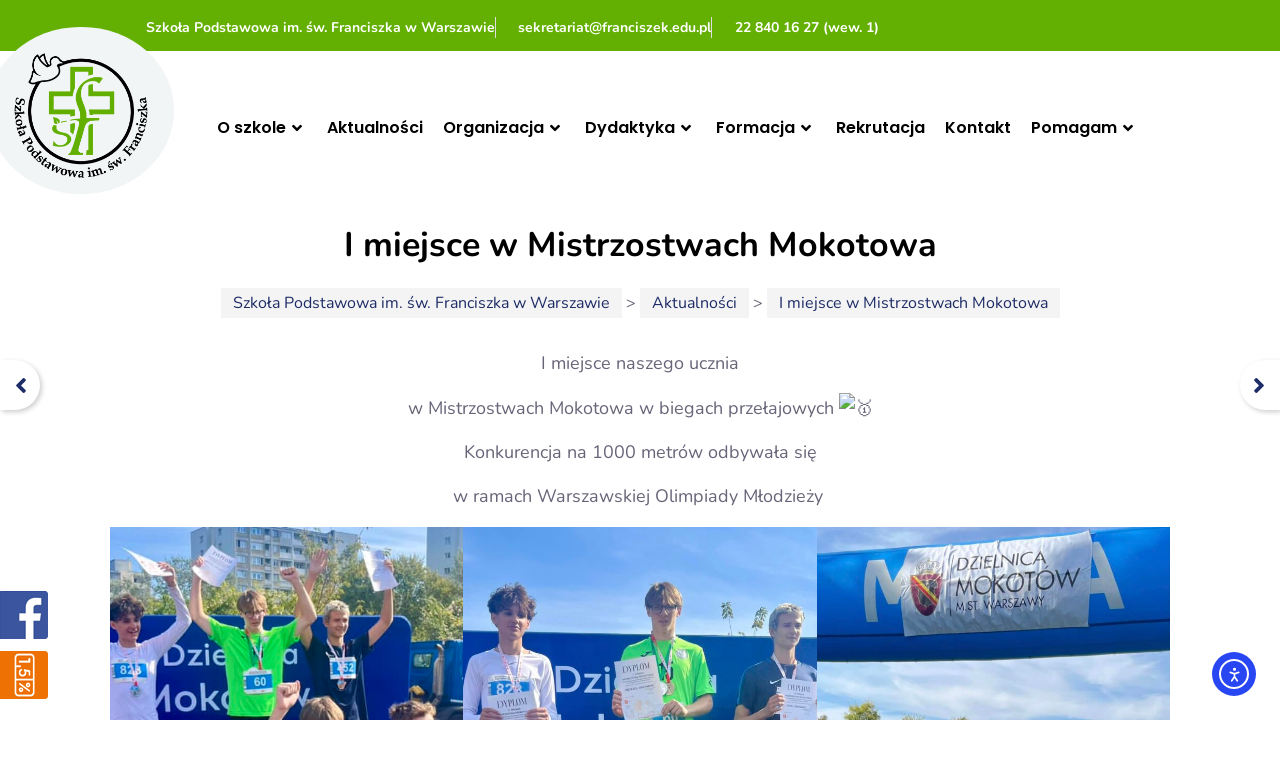

--- FILE ---
content_type: text/html; charset=UTF-8
request_url: https://franciszek.edu.pl/i-miejsce-w-mistrzostwach-mokotowa/
body_size: 20211
content:
<!DOCTYPE html>
<html lang="pl-PL">
<head>
	<meta charset="UTF-8">
		<meta name="viewport" content="width=device-width, initial-scale=1">
	<link rel="profile" href="http://gmpg.org/xfn/11">
	<meta name='robots' content='index, follow, max-image-preview:large, max-snippet:-1, max-video-preview:-1' />

	<!-- This site is optimized with the Yoast SEO plugin v26.8 - https://yoast.com/product/yoast-seo-wordpress/ -->
	<title>I miejsce w Mistrzostwach Mokotowa - Szkoła Podstawowa im. św. Franciszka w Warszawie</title>
	<link rel="canonical" href="https://franciszek.edu.pl/i-miejsce-w-mistrzostwach-mokotowa/" />
	<meta property="og:locale" content="pl_PL" />
	<meta property="og:type" content="article" />
	<meta property="og:title" content="I miejsce w Mistrzostwach Mokotowa - Szkoła Podstawowa im. św. Franciszka w Warszawie" />
	<meta property="og:description" content="I miejsce naszego ucznia w Mistrzostwach Mokotowa w biegach przełajowych&nbsp; Konkurencja na 1000 metrów odbywała się w ramach Warszawskiej Olimpiady Młodzieży&nbsp;‍" />
	<meta property="og:url" content="https://franciszek.edu.pl/i-miejsce-w-mistrzostwach-mokotowa/" />
	<meta property="og:site_name" content="Szkoła Podstawowa im. św. Franciszka w Warszawie" />
	<meta property="article:published_time" content="2024-10-10T17:38:00+00:00" />
	<meta property="article:modified_time" content="2025-03-11T11:42:40+00:00" />
	<meta property="og:image" content="https://franciszek.edu.pl/wp-content/uploads/2024/10/mistrzostwa.jpg" />
	<meta property="og:image:width" content="1067" />
	<meta property="og:image:height" content="1536" />
	<meta property="og:image:type" content="image/jpeg" />
	<meta name="author" content="create24" />
	<meta name="twitter:card" content="summary_large_image" />
	<meta name="twitter:label1" content="Napisane przez" />
	<meta name="twitter:data1" content="create24" />
	<script type="application/ld+json" class="yoast-schema-graph">{"@context":"https://schema.org","@graph":[{"@type":"Article","@id":"https://franciszek.edu.pl/i-miejsce-w-mistrzostwach-mokotowa/#article","isPartOf":{"@id":"https://franciszek.edu.pl/i-miejsce-w-mistrzostwach-mokotowa/"},"author":{"name":"create24","@id":"https://franciszek.edu.pl/#/schema/person/5ac5ca20deeaf33420927e705ce9b332"},"headline":"I miejsce w Mistrzostwach Mokotowa","datePublished":"2024-10-10T17:38:00+00:00","dateModified":"2025-03-11T11:42:40+00:00","mainEntityOfPage":{"@id":"https://franciszek.edu.pl/i-miejsce-w-mistrzostwach-mokotowa/"},"wordCount":32,"image":{"@id":"https://franciszek.edu.pl/i-miejsce-w-mistrzostwach-mokotowa/#primaryimage"},"thumbnailUrl":"https://franciszek.edu.pl/wp-content/uploads/2024/10/mistrzostwa.jpg","articleSection":["Aktualności"],"inLanguage":"pl-PL"},{"@type":"WebPage","@id":"https://franciszek.edu.pl/i-miejsce-w-mistrzostwach-mokotowa/","url":"https://franciszek.edu.pl/i-miejsce-w-mistrzostwach-mokotowa/","name":"I miejsce w Mistrzostwach Mokotowa - Szkoła Podstawowa im. św. Franciszka w Warszawie","isPartOf":{"@id":"https://franciszek.edu.pl/#website"},"primaryImageOfPage":{"@id":"https://franciszek.edu.pl/i-miejsce-w-mistrzostwach-mokotowa/#primaryimage"},"image":{"@id":"https://franciszek.edu.pl/i-miejsce-w-mistrzostwach-mokotowa/#primaryimage"},"thumbnailUrl":"https://franciszek.edu.pl/wp-content/uploads/2024/10/mistrzostwa.jpg","datePublished":"2024-10-10T17:38:00+00:00","dateModified":"2025-03-11T11:42:40+00:00","author":{"@id":"https://franciszek.edu.pl/#/schema/person/5ac5ca20deeaf33420927e705ce9b332"},"breadcrumb":{"@id":"https://franciszek.edu.pl/i-miejsce-w-mistrzostwach-mokotowa/#breadcrumb"},"inLanguage":"pl-PL","potentialAction":[{"@type":"ReadAction","target":["https://franciszek.edu.pl/i-miejsce-w-mistrzostwach-mokotowa/"]}]},{"@type":"ImageObject","inLanguage":"pl-PL","@id":"https://franciszek.edu.pl/i-miejsce-w-mistrzostwach-mokotowa/#primaryimage","url":"https://franciszek.edu.pl/wp-content/uploads/2024/10/mistrzostwa.jpg","contentUrl":"https://franciszek.edu.pl/wp-content/uploads/2024/10/mistrzostwa.jpg","width":1067,"height":1536},{"@type":"BreadcrumbList","@id":"https://franciszek.edu.pl/i-miejsce-w-mistrzostwach-mokotowa/#breadcrumb","itemListElement":[{"@type":"ListItem","position":1,"name":"Strona główna","item":"https://franciszek.edu.pl/"},{"@type":"ListItem","position":2,"name":"I miejsce w Mistrzostwach Mokotowa"}]},{"@type":"WebSite","@id":"https://franciszek.edu.pl/#website","url":"https://franciszek.edu.pl/","name":"Szkoła Podstawowa im. św. Franciszka w Warszawie","description":"","potentialAction":[{"@type":"SearchAction","target":{"@type":"EntryPoint","urlTemplate":"https://franciszek.edu.pl/?s={search_term_string}"},"query-input":{"@type":"PropertyValueSpecification","valueRequired":true,"valueName":"search_term_string"}}],"inLanguage":"pl-PL"},{"@type":"Person","@id":"https://franciszek.edu.pl/#/schema/person/5ac5ca20deeaf33420927e705ce9b332","name":"create24","image":{"@type":"ImageObject","inLanguage":"pl-PL","@id":"https://franciszek.edu.pl/#/schema/person/image/","url":"https://secure.gravatar.com/avatar/47bd3f14daac775bb034d297a8611f04cc7b5d78088af4fc1f4d3607eb564cf7?s=96&d=mm&r=g","contentUrl":"https://secure.gravatar.com/avatar/47bd3f14daac775bb034d297a8611f04cc7b5d78088af4fc1f4d3607eb564cf7?s=96&d=mm&r=g","caption":"create24"},"sameAs":["https://franciszek.edu.pl"],"url":"https://franciszek.edu.pl/author/create24/"}]}</script>
	<!-- / Yoast SEO plugin. -->


<link rel='dns-prefetch' href='//cdn.elementor.com' />
<link rel="alternate" type="application/rss+xml" title="Szkoła Podstawowa im. św. Franciszka w Warszawie &raquo; Kanał z wpisami" href="https://franciszek.edu.pl/feed/" />
<link rel="alternate" type="application/rss+xml" title="Szkoła Podstawowa im. św. Franciszka w Warszawie &raquo; Kanał z komentarzami" href="https://franciszek.edu.pl/comments/feed/" />
<link rel="alternate" type="application/rss+xml" title="Szkoła Podstawowa im. św. Franciszka w Warszawie &raquo; I miejsce w Mistrzostwach Mokotowa Kanał z komentarzami" href="https://franciszek.edu.pl/i-miejsce-w-mistrzostwach-mokotowa/feed/" />
<link rel="alternate" title="oEmbed (JSON)" type="application/json+oembed" href="https://franciszek.edu.pl/wp-json/oembed/1.0/embed?url=https%3A%2F%2Ffranciszek.edu.pl%2Fi-miejsce-w-mistrzostwach-mokotowa%2F" />
<link rel="alternate" title="oEmbed (XML)" type="text/xml+oembed" href="https://franciszek.edu.pl/wp-json/oembed/1.0/embed?url=https%3A%2F%2Ffranciszek.edu.pl%2Fi-miejsce-w-mistrzostwach-mokotowa%2F&#038;format=xml" />
<style id='wp-img-auto-sizes-contain-inline-css'>
img:is([sizes=auto i],[sizes^="auto," i]){contain-intrinsic-size:3000px 1500px}
/*# sourceURL=wp-img-auto-sizes-contain-inline-css */
</style>
<link rel='stylesheet' id='mec-select2-style-css' href='https://franciszek.edu.pl/wp-content/plugins/modern-events-calendar-lite/assets/packages/select2/select2.min.css?ver=7.29.0' media='all' />
<link rel='stylesheet' id='mec-font-icons-css' href='https://franciszek.edu.pl/wp-content/plugins/modern-events-calendar-lite/assets/css/iconfonts.css?ver=7.29.0' media='all' />
<link rel='stylesheet' id='mec-frontend-style-css' href='https://franciszek.edu.pl/wp-content/plugins/modern-events-calendar-lite/assets/css/frontend.min.css?ver=7.29.0' media='all' />
<link rel='stylesheet' id='mec-tooltip-style-css' href='https://franciszek.edu.pl/wp-content/plugins/modern-events-calendar-lite/assets/packages/tooltip/tooltip.css?ver=7.29.0' media='all' />
<link rel='stylesheet' id='mec-tooltip-shadow-style-css' href='https://franciszek.edu.pl/wp-content/plugins/modern-events-calendar-lite/assets/packages/tooltip/tooltipster-sideTip-shadow.min.css?ver=7.29.0' media='all' />
<link rel='stylesheet' id='featherlight-css' href='https://franciszek.edu.pl/wp-content/plugins/modern-events-calendar-lite/assets/packages/featherlight/featherlight.css?ver=7.29.0' media='all' />
<link rel='stylesheet' id='mec-lity-style-css' href='https://franciszek.edu.pl/wp-content/plugins/modern-events-calendar-lite/assets/packages/lity/lity.min.css?ver=7.29.0' media='all' />
<link rel='stylesheet' id='mec-general-calendar-style-css' href='https://franciszek.edu.pl/wp-content/plugins/modern-events-calendar-lite/assets/css/mec-general-calendar.css?ver=7.29.0' media='all' />
<link rel='stylesheet' id='font-awesome-5-all-css' href='https://franciszek.edu.pl/wp-content/plugins/elementor/assets/lib/font-awesome/css/all.min.css?ver=3.34.2' media='all' />
<link rel='stylesheet' id='font-awesome-4-shim-css' href='https://franciszek.edu.pl/wp-content/plugins/elementor/assets/lib/font-awesome/css/v4-shims.min.css?ver=3.34.2' media='all' />
<link rel='stylesheet' id='tf-font-awesome-css' href='https://franciszek.edu.pl/wp-content/plugins/elementor/assets/lib/font-awesome/css/all.min.css?ver=6.9' media='all' />
<link rel='stylesheet' id='tf-regular-css' href='https://franciszek.edu.pl/wp-content/plugins/elementor/assets/lib/font-awesome/css/regular.min.css?ver=6.9' media='all' />
<link rel='stylesheet' id='tf-header-footer-css' href='https://franciszek.edu.pl/wp-content/plugins/themesflat-addons-for-elementor/assets/css/tf-header-footer.css?ver=6.9' media='all' />
<style id='wp-emoji-styles-inline-css'>

	img.wp-smiley, img.emoji {
		display: inline !important;
		border: none !important;
		box-shadow: none !important;
		height: 1em !important;
		width: 1em !important;
		margin: 0 0.07em !important;
		vertical-align: -0.1em !important;
		background: none !important;
		padding: 0 !important;
	}
/*# sourceURL=wp-emoji-styles-inline-css */
</style>
<link rel='stylesheet' id='wp-block-library-css' href='https://franciszek.edu.pl/wp-includes/css/dist/block-library/style.min.css?ver=6.9' media='all' />
<link rel='stylesheet' id='dashicons-css' href='https://franciszek.edu.pl/wp-includes/css/dashicons.min.css?ver=6.9' media='all' />
<style id='global-styles-inline-css'>
:root{--wp--preset--aspect-ratio--square: 1;--wp--preset--aspect-ratio--4-3: 4/3;--wp--preset--aspect-ratio--3-4: 3/4;--wp--preset--aspect-ratio--3-2: 3/2;--wp--preset--aspect-ratio--2-3: 2/3;--wp--preset--aspect-ratio--16-9: 16/9;--wp--preset--aspect-ratio--9-16: 9/16;--wp--preset--color--black: #000000;--wp--preset--color--cyan-bluish-gray: #abb8c3;--wp--preset--color--white: #ffffff;--wp--preset--color--pale-pink: #f78da7;--wp--preset--color--vivid-red: #cf2e2e;--wp--preset--color--luminous-vivid-orange: #ff6900;--wp--preset--color--luminous-vivid-amber: #fcb900;--wp--preset--color--light-green-cyan: #7bdcb5;--wp--preset--color--vivid-green-cyan: #00d084;--wp--preset--color--pale-cyan-blue: #8ed1fc;--wp--preset--color--vivid-cyan-blue: #0693e3;--wp--preset--color--vivid-purple: #9b51e0;--wp--preset--gradient--vivid-cyan-blue-to-vivid-purple: linear-gradient(135deg,rgb(6,147,227) 0%,rgb(155,81,224) 100%);--wp--preset--gradient--light-green-cyan-to-vivid-green-cyan: linear-gradient(135deg,rgb(122,220,180) 0%,rgb(0,208,130) 100%);--wp--preset--gradient--luminous-vivid-amber-to-luminous-vivid-orange: linear-gradient(135deg,rgb(252,185,0) 0%,rgb(255,105,0) 100%);--wp--preset--gradient--luminous-vivid-orange-to-vivid-red: linear-gradient(135deg,rgb(255,105,0) 0%,rgb(207,46,46) 100%);--wp--preset--gradient--very-light-gray-to-cyan-bluish-gray: linear-gradient(135deg,rgb(238,238,238) 0%,rgb(169,184,195) 100%);--wp--preset--gradient--cool-to-warm-spectrum: linear-gradient(135deg,rgb(74,234,220) 0%,rgb(151,120,209) 20%,rgb(207,42,186) 40%,rgb(238,44,130) 60%,rgb(251,105,98) 80%,rgb(254,248,76) 100%);--wp--preset--gradient--blush-light-purple: linear-gradient(135deg,rgb(255,206,236) 0%,rgb(152,150,240) 100%);--wp--preset--gradient--blush-bordeaux: linear-gradient(135deg,rgb(254,205,165) 0%,rgb(254,45,45) 50%,rgb(107,0,62) 100%);--wp--preset--gradient--luminous-dusk: linear-gradient(135deg,rgb(255,203,112) 0%,rgb(199,81,192) 50%,rgb(65,88,208) 100%);--wp--preset--gradient--pale-ocean: linear-gradient(135deg,rgb(255,245,203) 0%,rgb(182,227,212) 50%,rgb(51,167,181) 100%);--wp--preset--gradient--electric-grass: linear-gradient(135deg,rgb(202,248,128) 0%,rgb(113,206,126) 100%);--wp--preset--gradient--midnight: linear-gradient(135deg,rgb(2,3,129) 0%,rgb(40,116,252) 100%);--wp--preset--font-size--small: 13px;--wp--preset--font-size--medium: 20px;--wp--preset--font-size--large: 36px;--wp--preset--font-size--x-large: 42px;--wp--preset--spacing--20: 0.44rem;--wp--preset--spacing--30: 0.67rem;--wp--preset--spacing--40: 1rem;--wp--preset--spacing--50: 1.5rem;--wp--preset--spacing--60: 2.25rem;--wp--preset--spacing--70: 3.38rem;--wp--preset--spacing--80: 5.06rem;--wp--preset--shadow--natural: 6px 6px 9px rgba(0, 0, 0, 0.2);--wp--preset--shadow--deep: 12px 12px 50px rgba(0, 0, 0, 0.4);--wp--preset--shadow--sharp: 6px 6px 0px rgba(0, 0, 0, 0.2);--wp--preset--shadow--outlined: 6px 6px 0px -3px rgb(255, 255, 255), 6px 6px rgb(0, 0, 0);--wp--preset--shadow--crisp: 6px 6px 0px rgb(0, 0, 0);}:root { --wp--style--global--content-size: 800px;--wp--style--global--wide-size: 1200px; }:where(body) { margin: 0; }.wp-site-blocks > .alignleft { float: left; margin-right: 2em; }.wp-site-blocks > .alignright { float: right; margin-left: 2em; }.wp-site-blocks > .aligncenter { justify-content: center; margin-left: auto; margin-right: auto; }:where(.wp-site-blocks) > * { margin-block-start: 24px; margin-block-end: 0; }:where(.wp-site-blocks) > :first-child { margin-block-start: 0; }:where(.wp-site-blocks) > :last-child { margin-block-end: 0; }:root { --wp--style--block-gap: 24px; }:root :where(.is-layout-flow) > :first-child{margin-block-start: 0;}:root :where(.is-layout-flow) > :last-child{margin-block-end: 0;}:root :where(.is-layout-flow) > *{margin-block-start: 24px;margin-block-end: 0;}:root :where(.is-layout-constrained) > :first-child{margin-block-start: 0;}:root :where(.is-layout-constrained) > :last-child{margin-block-end: 0;}:root :where(.is-layout-constrained) > *{margin-block-start: 24px;margin-block-end: 0;}:root :where(.is-layout-flex){gap: 24px;}:root :where(.is-layout-grid){gap: 24px;}.is-layout-flow > .alignleft{float: left;margin-inline-start: 0;margin-inline-end: 2em;}.is-layout-flow > .alignright{float: right;margin-inline-start: 2em;margin-inline-end: 0;}.is-layout-flow > .aligncenter{margin-left: auto !important;margin-right: auto !important;}.is-layout-constrained > .alignleft{float: left;margin-inline-start: 0;margin-inline-end: 2em;}.is-layout-constrained > .alignright{float: right;margin-inline-start: 2em;margin-inline-end: 0;}.is-layout-constrained > .aligncenter{margin-left: auto !important;margin-right: auto !important;}.is-layout-constrained > :where(:not(.alignleft):not(.alignright):not(.alignfull)){max-width: var(--wp--style--global--content-size);margin-left: auto !important;margin-right: auto !important;}.is-layout-constrained > .alignwide{max-width: var(--wp--style--global--wide-size);}body .is-layout-flex{display: flex;}.is-layout-flex{flex-wrap: wrap;align-items: center;}.is-layout-flex > :is(*, div){margin: 0;}body .is-layout-grid{display: grid;}.is-layout-grid > :is(*, div){margin: 0;}body{padding-top: 0px;padding-right: 0px;padding-bottom: 0px;padding-left: 0px;}a:where(:not(.wp-element-button)){text-decoration: underline;}:root :where(.wp-element-button, .wp-block-button__link){background-color: #32373c;border-width: 0;color: #fff;font-family: inherit;font-size: inherit;font-style: inherit;font-weight: inherit;letter-spacing: inherit;line-height: inherit;padding-top: calc(0.667em + 2px);padding-right: calc(1.333em + 2px);padding-bottom: calc(0.667em + 2px);padding-left: calc(1.333em + 2px);text-decoration: none;text-transform: inherit;}.has-black-color{color: var(--wp--preset--color--black) !important;}.has-cyan-bluish-gray-color{color: var(--wp--preset--color--cyan-bluish-gray) !important;}.has-white-color{color: var(--wp--preset--color--white) !important;}.has-pale-pink-color{color: var(--wp--preset--color--pale-pink) !important;}.has-vivid-red-color{color: var(--wp--preset--color--vivid-red) !important;}.has-luminous-vivid-orange-color{color: var(--wp--preset--color--luminous-vivid-orange) !important;}.has-luminous-vivid-amber-color{color: var(--wp--preset--color--luminous-vivid-amber) !important;}.has-light-green-cyan-color{color: var(--wp--preset--color--light-green-cyan) !important;}.has-vivid-green-cyan-color{color: var(--wp--preset--color--vivid-green-cyan) !important;}.has-pale-cyan-blue-color{color: var(--wp--preset--color--pale-cyan-blue) !important;}.has-vivid-cyan-blue-color{color: var(--wp--preset--color--vivid-cyan-blue) !important;}.has-vivid-purple-color{color: var(--wp--preset--color--vivid-purple) !important;}.has-black-background-color{background-color: var(--wp--preset--color--black) !important;}.has-cyan-bluish-gray-background-color{background-color: var(--wp--preset--color--cyan-bluish-gray) !important;}.has-white-background-color{background-color: var(--wp--preset--color--white) !important;}.has-pale-pink-background-color{background-color: var(--wp--preset--color--pale-pink) !important;}.has-vivid-red-background-color{background-color: var(--wp--preset--color--vivid-red) !important;}.has-luminous-vivid-orange-background-color{background-color: var(--wp--preset--color--luminous-vivid-orange) !important;}.has-luminous-vivid-amber-background-color{background-color: var(--wp--preset--color--luminous-vivid-amber) !important;}.has-light-green-cyan-background-color{background-color: var(--wp--preset--color--light-green-cyan) !important;}.has-vivid-green-cyan-background-color{background-color: var(--wp--preset--color--vivid-green-cyan) !important;}.has-pale-cyan-blue-background-color{background-color: var(--wp--preset--color--pale-cyan-blue) !important;}.has-vivid-cyan-blue-background-color{background-color: var(--wp--preset--color--vivid-cyan-blue) !important;}.has-vivid-purple-background-color{background-color: var(--wp--preset--color--vivid-purple) !important;}.has-black-border-color{border-color: var(--wp--preset--color--black) !important;}.has-cyan-bluish-gray-border-color{border-color: var(--wp--preset--color--cyan-bluish-gray) !important;}.has-white-border-color{border-color: var(--wp--preset--color--white) !important;}.has-pale-pink-border-color{border-color: var(--wp--preset--color--pale-pink) !important;}.has-vivid-red-border-color{border-color: var(--wp--preset--color--vivid-red) !important;}.has-luminous-vivid-orange-border-color{border-color: var(--wp--preset--color--luminous-vivid-orange) !important;}.has-luminous-vivid-amber-border-color{border-color: var(--wp--preset--color--luminous-vivid-amber) !important;}.has-light-green-cyan-border-color{border-color: var(--wp--preset--color--light-green-cyan) !important;}.has-vivid-green-cyan-border-color{border-color: var(--wp--preset--color--vivid-green-cyan) !important;}.has-pale-cyan-blue-border-color{border-color: var(--wp--preset--color--pale-cyan-blue) !important;}.has-vivid-cyan-blue-border-color{border-color: var(--wp--preset--color--vivid-cyan-blue) !important;}.has-vivid-purple-border-color{border-color: var(--wp--preset--color--vivid-purple) !important;}.has-vivid-cyan-blue-to-vivid-purple-gradient-background{background: var(--wp--preset--gradient--vivid-cyan-blue-to-vivid-purple) !important;}.has-light-green-cyan-to-vivid-green-cyan-gradient-background{background: var(--wp--preset--gradient--light-green-cyan-to-vivid-green-cyan) !important;}.has-luminous-vivid-amber-to-luminous-vivid-orange-gradient-background{background: var(--wp--preset--gradient--luminous-vivid-amber-to-luminous-vivid-orange) !important;}.has-luminous-vivid-orange-to-vivid-red-gradient-background{background: var(--wp--preset--gradient--luminous-vivid-orange-to-vivid-red) !important;}.has-very-light-gray-to-cyan-bluish-gray-gradient-background{background: var(--wp--preset--gradient--very-light-gray-to-cyan-bluish-gray) !important;}.has-cool-to-warm-spectrum-gradient-background{background: var(--wp--preset--gradient--cool-to-warm-spectrum) !important;}.has-blush-light-purple-gradient-background{background: var(--wp--preset--gradient--blush-light-purple) !important;}.has-blush-bordeaux-gradient-background{background: var(--wp--preset--gradient--blush-bordeaux) !important;}.has-luminous-dusk-gradient-background{background: var(--wp--preset--gradient--luminous-dusk) !important;}.has-pale-ocean-gradient-background{background: var(--wp--preset--gradient--pale-ocean) !important;}.has-electric-grass-gradient-background{background: var(--wp--preset--gradient--electric-grass) !important;}.has-midnight-gradient-background{background: var(--wp--preset--gradient--midnight) !important;}.has-small-font-size{font-size: var(--wp--preset--font-size--small) !important;}.has-medium-font-size{font-size: var(--wp--preset--font-size--medium) !important;}.has-large-font-size{font-size: var(--wp--preset--font-size--large) !important;}.has-x-large-font-size{font-size: var(--wp--preset--font-size--x-large) !important;}
:root :where(.wp-block-pullquote){font-size: 1.5em;line-height: 1.6;}
/*# sourceURL=global-styles-inline-css */
</style>
<link rel='stylesheet' id='fancybox-for-wp-css' href='https://franciszek.edu.pl/wp-content/plugins/fancybox-for-wordpress/assets/css/fancybox.css?ver=1.3.4' media='all' />
<link rel='stylesheet' id='ea11y-widget-fonts-css' href='https://franciszek.edu.pl/wp-content/plugins/pojo-accessibility/assets/build/fonts.css?ver=4.0.1' media='all' />
<link rel='stylesheet' id='ea11y-skip-link-css' href='https://franciszek.edu.pl/wp-content/plugins/pojo-accessibility/assets/build/skip-link.css?ver=4.0.1' media='all' />
<link rel='stylesheet' id='cute-alert-css' href='https://franciszek.edu.pl/wp-content/plugins/metform/public/assets/lib/cute-alert/style.css?ver=4.1.2' media='all' />
<link rel='stylesheet' id='text-editor-style-css' href='https://franciszek.edu.pl/wp-content/plugins/metform/public/assets/css/text-editor.css?ver=4.1.2' media='all' />
<link rel='stylesheet' id='hello-elementor-css' href='https://franciszek.edu.pl/wp-content/themes/hello-elementor/assets/css/reset.css?ver=3.4.5' media='all' />
<link rel='stylesheet' id='hello-elementor-theme-style-css' href='https://franciszek.edu.pl/wp-content/themes/hello-elementor/assets/css/theme.css?ver=3.4.5' media='all' />
<link rel='stylesheet' id='hello-elementor-header-footer-css' href='https://franciszek.edu.pl/wp-content/themes/hello-elementor/assets/css/header-footer.css?ver=3.4.5' media='all' />
<link rel='stylesheet' id='chld_thm_cfg_child-css' href='https://franciszek.edu.pl/wp-content/themes/hello-elementor-child/style.css?ver=3.3.0.1739542347' media='all' />
<link rel='stylesheet' id='elementor-frontend-css' href='https://franciszek.edu.pl/wp-content/uploads/elementor/css/custom-frontend.min.css?ver=1769092928' media='all' />
<link rel='stylesheet' id='elementor-post-69-css' href='https://franciszek.edu.pl/wp-content/uploads/elementor/css/post-69.css?ver=1769092929' media='all' />
<link rel='stylesheet' id='mimetypes-link-icons-css' href='https://franciszek.edu.pl/wp-content/plugins/mimetypes-link-icons/css/style.php?cssvars=bXRsaV9oZWlnaHQ9MjQmbXRsaV9pbWFnZV90eXBlPXBuZyZtdGxpX2xlZnRvcnJpZ2h0PWxlZnQmYWN0aXZlX3R5cGVzPWRvY3xkb2N4fG9kdHxwZGY&#038;ver=3.0' media='all' />
<link rel='stylesheet' id='elementor-gf-local-nunito-css' href='https://franciszek.edu.pl/wp-content/uploads/elementor/google-fonts/css/nunito.css?ver=1743001083' media='all' />
<link rel='stylesheet' id='elementor-gf-local-averiasanslibre-css' href='https://franciszek.edu.pl/wp-content/uploads/elementor/google-fonts/css/averiasanslibre.css?ver=1743001088' media='all' />
<script id="jquery-core-js-extra">
var aagb_local_object = {"ajax_url":"https://franciszek.edu.pl/wp-admin/admin-ajax.php","nonce":"89d258e5a9","licensing":"","assets":"https://franciszek.edu.pl/wp-content/plugins/advanced-accordion-block/assets/"};
//# sourceURL=jquery-core-js-extra
</script>
<script src="https://franciszek.edu.pl/wp-includes/js/jquery/jquery.min.js?ver=3.7.1" id="jquery-core-js"></script>
<script src="https://franciszek.edu.pl/wp-includes/js/jquery/jquery-migrate.min.js?ver=3.4.1" id="jquery-migrate-js"></script>
<script src="https://franciszek.edu.pl/wp-content/plugins/elementor/assets/lib/font-awesome/js/v4-shims.min.js?ver=3.34.2" id="font-awesome-4-shim-js"></script>
<script src="https://franciszek.edu.pl/wp-content/plugins/fancybox-for-wordpress/assets/js/purify.min.js?ver=1.3.4" id="purify-js"></script>
<script src="https://franciszek.edu.pl/wp-content/plugins/fancybox-for-wordpress/assets/js/jquery.fancybox.js?ver=1.3.4" id="fancybox-for-wp-js"></script>
<link rel="https://api.w.org/" href="https://franciszek.edu.pl/wp-json/" /><link rel="alternate" title="JSON" type="application/json" href="https://franciszek.edu.pl/wp-json/wp/v2/posts/2281" /><link rel="EditURI" type="application/rsd+xml" title="RSD" href="https://franciszek.edu.pl/xmlrpc.php?rsd" />
<meta name="generator" content="WordPress 6.9" />
<link rel='shortlink' href='https://franciszek.edu.pl/?p=2281' />

<!-- Fancybox for WordPress v3.3.7 -->
<style type="text/css">
	.fancybox-slide--image .fancybox-content{background-color: #FFFFFF}div.fancybox-caption{display:none !important;}
	
	img.fancybox-image{border-width:10px;border-color:#FFFFFF;border-style:solid;}
	div.fancybox-bg{background-color:rgba(102,102,102,0.3);opacity:1 !important;}div.fancybox-content{border-color:#FFFFFF}
	div#fancybox-title{background-color:#FFFFFF}
	div.fancybox-content{background-color:#FFFFFF}
	div#fancybox-title-inside{color:#333333}
	
	
	
	div.fancybox-caption p.caption-title{display:inline-block}
	div.fancybox-caption p.caption-title{font-size:14px}
	div.fancybox-caption p.caption-title{color:#333333}
	div.fancybox-caption {color:#333333}div.fancybox-caption p.caption-title {background:#fff; width:auto;padding:10px 30px;}div.fancybox-content p.caption-title{color:#333333;margin: 0;padding: 5px 0;}
</style><script type="text/javascript">
	jQuery(function () {

		var mobileOnly = false;
		
		if (mobileOnly) {
			return;
		}

		jQuery.fn.getTitle = function () { // Copy the title of every IMG tag and add it to its parent A so that fancybox can show titles
			var arr = jQuery("a[data-fancybox]");jQuery.each(arr, function() {var title = jQuery(this).children("img").attr("title") || '';var figCaptionHtml = jQuery(this).next("figcaption").html() || '';var processedCaption = figCaptionHtml;if (figCaptionHtml.length && typeof DOMPurify === 'function') {processedCaption = DOMPurify.sanitize(figCaptionHtml, {USE_PROFILES: {html: true}});} else if (figCaptionHtml.length) {processedCaption = jQuery("<div>").text(figCaptionHtml).html();}var newTitle = title;if (processedCaption.length) {newTitle = title.length ? title + " " + processedCaption : processedCaption;}if (newTitle.length) {jQuery(this).attr("title", newTitle);}});		}

		// Supported file extensions

				var thumbnails = jQuery("a:has(img)").not(".nolightbox").not('.envira-gallery-link').not('.ngg-simplelightbox').filter(function () {
			return /\.(jpe?g|png|gif|mp4|webp|bmp|pdf)(\?[^/]*)*$/i.test(jQuery(this).attr('href'))
		});
		

		// Add data-type iframe for links that are not images or videos.
		var iframeLinks = jQuery('.fancyboxforwp').filter(function () {
			return !/\.(jpe?g|png|gif|mp4|webp|bmp|pdf)(\?[^/]*)*$/i.test(jQuery(this).attr('href'))
		}).filter(function () {
			return !/vimeo|youtube/i.test(jQuery(this).attr('href'))
		});
		iframeLinks.attr({"data-type": "iframe"}).getTitle();

				// Gallery All
		thumbnails.addClass("fancyboxforwp").attr("data-fancybox", "gallery").getTitle();
		iframeLinks.attr({"data-fancybox": "gallery"}).getTitle();

		// Gallery type NONE
		
		// Call fancybox and apply it on any link with a rel atribute that starts with "fancybox", with the options set on the admin panel
		jQuery("a.fancyboxforwp").fancyboxforwp({
			loop: false,
			smallBtn: false,
			zoomOpacity: "auto",
			animationEffect: "fade",
			animationDuration: 500,
			transitionEffect: "fade",
			transitionDuration: "300",
			overlayShow: true,
			overlayOpacity: "0.3",
			titleShow: true,
			titlePosition: "inside",
			keyboard: true,
			showCloseButton: false,
			arrows: true,
			clickContent:false,
			clickSlide: "close",
			mobile: {
				clickContent: function (current, event) {
					return current.type === "image" ? "toggleControls" : false;
				},
				clickSlide: function (current, event) {
					return current.type === "image" ? "close" : "close";
				},
			},
			wheel: false,
			toolbar: true,
			preventCaptionOverlap: true,
			onInit: function() { },			onDeactivate
	: function() { },		beforeClose: function() { },			afterShow: function(instance) { jQuery( ".fancybox-image" ).on("click", function( ){ ( instance.isScaledDown() ) ? instance.scaleToActual() : instance.scaleToFit() }) },				afterClose: function() { },					caption : function( instance, item ) {var title = "";if("undefined" != typeof jQuery(this).context ){var title = jQuery(this).context.title;} else { var title = ("undefined" != typeof jQuery(this).attr("title")) ? jQuery(this).attr("title") : false;}var caption = jQuery(this).data('caption') || '';if ( item.type === 'image' && title.length ) {caption = (caption.length ? caption + '<br />' : '') + '<p class="caption-title">'+jQuery("<div>").text(title).html()+'</p>' ;}if (typeof DOMPurify === "function" && caption.length) { return DOMPurify.sanitize(caption, {USE_PROFILES: {html: true}}); } else { return jQuery("<div>").text(caption).html(); }},
		afterLoad : function( instance, current ) {var captionContent = current.opts.caption || '';var sanitizedCaptionString = '';if (typeof DOMPurify === 'function' && captionContent.length) {sanitizedCaptionString = DOMPurify.sanitize(captionContent, {USE_PROFILES: {html: true}});} else if (captionContent.length) { sanitizedCaptionString = jQuery("<div>").text(captionContent).html();}if (sanitizedCaptionString.length) { current.$content.append(jQuery('<div class=\"fancybox-custom-caption inside-caption\" style=\" position: absolute;left:0;right:0;color:#000;margin:0 auto;bottom:0;text-align:center;background-color:#FFFFFF \"></div>').html(sanitizedCaptionString)); }},
			})
		;

			})
</script>
<!-- END Fancybox for WordPress -->
<!-- HFCM by 99 Robots - Snippet # 2: GA -->
	<!-- Google tag (gtag.js) -->
	<script async src="https://www.googletagmanager.com/gtag/js?id=G-P9N5LK3N6K"></script>
	<script>
	  window.dataLayer = window.dataLayer || [];
	  function gtag(){dataLayer.push(arguments);}
	  gtag('js', new Date());

	  gtag('config', 'G-P9N5LK3N6K');
	</script>
<!-- /end HFCM by 99 Robots -->
<style id="mystickymenu" type="text/css">#mysticky-nav { width:100%; position: static; height: auto !important; }#mysticky-nav.wrapfixed { position:fixed; left: 0px; margin-top:0px;  z-index: 99990; -webkit-transition: 0.3s; -moz-transition: 0.3s; -o-transition: 0.3s; transition: 0.3s; -ms-filter:"progid:DXImageTransform.Microsoft.Alpha(Opacity=100)"; filter: alpha(opacity=100); opacity:1; background-color: #ffffff;}#mysticky-nav.wrapfixed .myfixed{ background-color: #ffffff; position: relative;top: auto;left: auto;right: auto;}#mysticky-nav .myfixed { margin:0 auto; float:none; border:0px; background:none; max-width:100%; }</style>			<style type="text/css">
																															</style>
			<meta name="generator" content="Elementor 3.34.2; features: e_font_icon_svg, additional_custom_breakpoints; settings: css_print_method-external, google_font-enabled, font_display-swap">
			<style>
				.e-con.e-parent:nth-of-type(n+4):not(.e-lazyloaded):not(.e-no-lazyload),
				.e-con.e-parent:nth-of-type(n+4):not(.e-lazyloaded):not(.e-no-lazyload) * {
					background-image: none !important;
				}
				@media screen and (max-height: 1024px) {
					.e-con.e-parent:nth-of-type(n+3):not(.e-lazyloaded):not(.e-no-lazyload),
					.e-con.e-parent:nth-of-type(n+3):not(.e-lazyloaded):not(.e-no-lazyload) * {
						background-image: none !important;
					}
				}
				@media screen and (max-height: 640px) {
					.e-con.e-parent:nth-of-type(n+2):not(.e-lazyloaded):not(.e-no-lazyload),
					.e-con.e-parent:nth-of-type(n+2):not(.e-lazyloaded):not(.e-no-lazyload) * {
						background-image: none !important;
					}
				}
			</style>
			<link rel="icon" href="https://franciszek.edu.pl/wp-content/uploads/2025/03/cropped-sw-franciszek-32x32.png" sizes="32x32" />
<link rel="icon" href="https://franciszek.edu.pl/wp-content/uploads/2025/03/cropped-sw-franciszek-192x192.png" sizes="192x192" />
<link rel="apple-touch-icon" href="https://franciszek.edu.pl/wp-content/uploads/2025/03/cropped-sw-franciszek-180x180.png" />
<meta name="msapplication-TileImage" content="https://franciszek.edu.pl/wp-content/uploads/2025/03/cropped-sw-franciszek-270x270.png" />
		<style id="wp-custom-css">
			/* GÓRNY PASEK */

.elementor-icon-list-item h1 {
    font-family: Nunito, sans-serif;
    font-size: 14px;
    font-weight: 700;
    font-variant: none;
    text-transform: none;
    padding: 0;
    margin: 0;
}


.facebook-button {
    width: 50px;
    height: 50px;
    position: fixed;
    bottom: 80px;
    left: 0px;
    z-index: 9999;
}

.instagram-button {
    width: 50px;
    height: 50px;
    position: fixed;
    bottom: 20px;
    left: 0px;
    z-index: 9999;
}

/* MENU */

#menu-menu-glowne li a {
	font-size: 16px;
}

.tf-nav-menu .mainnav .menu-container > ul > li > a {
    padding-left: 10px!important;
    padding-right: 10px!important;
}

.sub-menu li a {
    padding-top: 11px!important;
    padding-bottom: 11px!important;
}
#menu-item-270 ul.sub-menu {
    min-width: 340px;
}

.header .elementor-col-50:last-child .elementor-element-populated {
	  margin: 0px 0px 0px 60px!important;
}

#mysticky-nav .header.myfixed #logo .elementor-widget-container {
	margin: 10px!important;
	padding: 10px!important;
}

#mysticky-nav .header.myfixed  .elementor-container {
	height: 100px;
}

#mysticky-nav .header.myfixed #logo .elementor-widget-container {
    transform: scale(0.8);
}

#mysticky-nav .header.myfixed #logo .elementor-widget-container:hover {
    transform: scale(1);
}
#mysticky-nav .header.myfixed {
box-shadow: rgb(0 0 0 / 9%) 0px 8px 15px;
	}

/* STRONA GŁÓWNA */

.kafelki .elementor-widget-container:hover img {
    transform: scale(1.06);
    transition: 0.7s;
}

.kafelki .elementor-widget-container img {
    transform: scale(1);
    transition: 0.7s;
}

body.home #logo .elementor-widget-container {
	  margin: -40px -17px 10px -28px!important;
    padding: 24px!important;
}

/* PODSTRONY */

body:not(.home) #logo .elementor-widget-container {
	  margin: -40px -17px 10px -28px!important;
    padding: 24px!important;
}

body:not(.home) .zielony-pasek {
    padding: 17px 0 13px 0!important;
}

body.home .zielony-pasek {
    padding: 17px 0 14px 0!important;
}

h2.wp-block-heading, h3.wp-block-heading, h4.wp-block-heading, h5.wp-block-heading, h6.wp-block-heading {
	 font-family: "Poppins", Sans-serif;
	 font-weight: 500!important;
	 color: #000000;
}

h2.wp-block-heading {
	 font-size: 40px;
	 
}

.breadcrumbs {
		text-align: center;
    padding: 10px 0 30px 0;
}

.breadcrumbs * {     
	background-color: #f4f4f4;
	  padding: 4px;
}

body:not(.home) h1.entry-title {
	color: #000000;
  font-family: "Poppins", Sans-serif;
    text-transform: none;
    font-size: 50px;
    text-align: center;
}

body.page:not(.home) ol, body.page:not(.home) ul {
    margin-block-end: .9rem;
}

body.page:not(.home) .page-content a {
    color: #000000;
	  font-weight: bold;
}

body.page:not(.home) a:hover {
    color: #63AF00;
}

body.page:not(.home) .wp-block-gallery .wp-block-image a img {
    border-radius: 15px;
}

body:not(.home) .page-content p, body:not(.home) .page-content ol li, body:not(.home) .page-content ul li {
    font-size: 18px;
}

body:not(.home) .header img {
	margin-bottom: -10px;
}

.wp-block-aab-group-accordion {
	margin-top: 20px;
}

.aagb__accordion_title {
  font-family: "Poppins", Sans-serif!important;
	font-size: 18px!important;
	
}
.aagb__accordion_title strong {
    font-weight: 500;
    text-transform: none;
}

.aagb__accordion_container.aagb__accordion_active {
    border-width: 0 !important;
}

.aagb__accordion_head:hover {
	  background-color: #62AF00!important;
}

.aagb__accordion_head:hover .aagb__accordion_title, .aagb__accordion_head:hover  .aagb__icon {
	  color: #ffffff!important;
}

.logo .elementor-widget-container {
	  margin: -40px -17px 10px -28px;
    padding: 28px 30px 26px 30px;
	  border-radius: 50%!important;
}

.elementor-103 .elementor-element.elementor-element-7abb8abc > .elementor-widget-container {
	  border-radius: 50%!important;
}

.elementor-103 .elementor-element.elementor-element-46bc5cec {
    padding: 17px 0px 0px 0px;
}

.fancybox-toolbar {
	display: none;
}

.fancybox-button {
	background-color: #63B002!important;
}

.aagb__accordion_component p {
	margin-bottom: 0!important;
}

.aagb__accordion_component p:first-child {
	padding-top: 0!important;
}

.aagb__accordion_component p {
	padding-top: 10px!important;
}

.aagb__accordion_component  .wp-block-list ul, .aagb__accordion_component  .wp-block-list ul li {
	 list-style-type: none!important;
}

.aagb__accordion_component .wp-block-list ul li::marker {
	display: none!important;
}

.fancybox-button[disabled] svg path {
	fill: #3f7000;
}

h1, h2, h3, h4, h5, h6 {
  text-transform: none!important;
}

h3.wp-block-heading {
	font-size: 25px;
}

.page-content strong {
	color: #000000;
}

body.page-id-344 h3 {
    margin-block-start: 1.5rem;
    margin-block-end: 1.5rem;
}

.tf-posts-wrap .pagination.left {
    justify-content: center;
}

/* SLIDER */

.dl-slider .slider-btn, .dl-slider .slider-secondary-btn {
	  background-color: #62AF00;
}

.dl-swiper-pagination .swiper-pagination-bullet-active .solid-fill {
   fill: #63B002;
}

.dl-swiper-pagination .swiper-pagination-bullet-active .path {
	stroke: #63B002;
}

.dl-slider-button-next:hover, .dl-slider-button-prev:hover {
    fill: #000000;
}

.wp-block-button .wp-element-button {
	background-color: #63B002;
    font-family: "Poppins", Sans-serif;
    font-size: 16px;
	  color: #ffffff!important;
    font-weight: 500!important;;
    text-transform: none;
    line-height: 1px;
    letter-spacing: 0px;
    word-spacing: 0px;
    border-radius: 7px 7px 7px 7px;
    padding: 26px 50px 25px 50px;
	  text-decoration: none;
}

.mtli_attachment {
    background-position-y: 3px;
    padding-left: 32px !important;
}

.wp-block-button {
	margin-bottom: 20px!important;
}

/* DEKLARACJA DOSTĘPNOŚCI */


body.page-id-3411 h2.wp-block-heading {
    margin-block-start: 2rem;
    margin-block-end: 1rem;
	  font-size: 30px;
}

/* MISJA */

.modlitwa-sw-franciszka-container {
    position: fixed;
    bottom: -180px; /* Schowana na 40px */
    right: 0;
    transition: bottom 0.3s ease-in-out;
    z-index: 1000;
}

.modlitwa-sw-franciszka-container img {
    max-width: 300px; /* Dostosuj szerokość do potrzeb */
    height: auto;
    display: block;
}

.modlitwa-sw-franciszka-container:hover {
    bottom: 0; /* Wysuwa się po najechaniu */
}

/* KALENDARZ */

.mec-event-grid-minimal .mec-event-title {
    font-family: "Poppins", Sans-serif;
}

h1.mec-single-title {
    font-family: "Poppins", Sans-serif;
	  color: #000000;
}

p.do-wydarzenia {
	text-align: center;   
	font-family: "Poppins", Sans-serif;
}

body.home .event-color {
	display: none;
}

.mec-calendar .mec-has-event:after {
	background-color: #63b002;
}

.mec-calendar .mec-selected-day, .mec-calendar .mec-selected-day:hover {
	background-color: #63b002;
}

.mec-calendar .mec-calendar-row dt:hover {
    background: #63b002!important;
}

h4.mec-event-title, h4.mec-event-title a {
    font-family: "Poppins", Sans-serif;
}

.mec-labels-normal {
    font-family: "Poppins", Sans-serif;
    display: block;
    margin-top: 10px;
}

span.mec-labels-normal span {
    margin-left: 0px!important;
}

.mec-calendar .mec-event-article .mec-event-title {
    font-size: 15px;
}

/* AKTUALNOŚCI */

.tf-button {
    background-color: #63b002;
    color: #ffffff!important;
    font-size: 12px!important;
    font-family: "Work Sans", sans-serif;
    letter-spacing: 0;
    font-weight: 600;
    text-transform: uppercase;
    transition: all .3s ease-in-out;
    display: inline-flex;
    align-items: center;
    padding: 0 20px;
    line-height: 40px;
    column-gap: 10px;
    margin-top: 15px;
}

.tf-button i {
    color: #ffffff!important;
}

h2.entry-title {
	font-family: Nunito, sans-serif;
	font-size: 34px;
	color: #000000;
}

.post-navigation {
    position: fixed;
    top: 50%;
    width: 100%;
    display: flex;
    justify-content: space-between;
    pointer-events: none;
    transform: translateY(-50%);
}

.post-navigation a:hover {
	color: #63B002;
}

.nav-arrow {
    position: absolute;
    display: flex;
    align-items: center;
    text-decoration: none;
    font-size: 18px;
    font-weight: bold;
    background: white; /* Białe tło w stanie normalnym */
    color: black; /* Czarna strzałka */
    padding: 10px;
    border-radius: 25px;
    pointer-events: auto;
    transition: transform 0.3s, background 0.3s, color 0.3s;
    overflow: hidden;
    white-space: nowrap;
    width: 40px; /* Domyślnie tylko strzałka */
    height: 50px;
    box-shadow: 2px 2px 5px rgba(0, 0, 0, 0.2);
}

.nav-arrow:hover {
    background: black; /* Czarny blok na hover */
    color: white; /* Biały tekst i strzałka */
    width: auto; /* Rozszerza się */
}

.post-navigation i {
    font-size: 24px;
    padding: 5px;
}

.post-title {
    margin: 0 10px;
    display: none;
    color: white;
}

.nav-arrow:hover .post-title {
    display: block;
}

/* Lewa strzałka */
.left-arrow {
    left: 0;
    border-top-left-radius: 0;
    border-bottom-left-radius: 0;
    transform: translateX(0);
}

.left-arrow:hover {
    transform: translateX(10px); /* Wysuwa się w prawo */
}

/* Prawa strzałka */
.right-arrow {
    right: 0;
    border-top-right-radius: 0;
    border-bottom-right-radius: 0;
    flex-direction: row-reverse;
    transform: translateX(0);
}

.right-arrow:hover {
    transform: translateX(-10px); /* Wysuwa się w lewo */
}


/* HASŁO MIESIĄCA */

.haslo-miesiaca {
    display: none;
}

.nazwa-miesiaca {
	color: #ffffff;
    font-family: "Poppins", Sans-serif;
	font-size: 24px;
	font-weight: bold;
  text-transform: uppercase;
  margin-bottom: 0;
	padding-top: 50px;
}

.haslo-miesiaca h3 {
    font-family: "Poppins", Sans-serif;
  color: #c2e693;
  font-size: 58px !important;
	font-weight: bold;
  text-transform: uppercase;
}

.haslo-miesiaca a {
	  margin-bottom: 50px;
    display: inline-block;
    border: 1px solid #ffffff;
    padding: 4px 15px;
    color: #ffffff;
}

.haslo-miesiaca a:hover {
    color: #ffffff;
}

/* AKTUALNOŚCI SINGLE.PHP */

body.single .page-header h1.entry-title {
	font-size: 34px;
	color: #000000;
	font-family: Nunito, sans-serif;
  text-transform: none;
}

body.single .header .elementor-col-50:first-child .elementor-widget-container {
    padding: 27px 30px 20px 30px;
}

body.single ol, body.single ul {
    margin-block-end: .9rem;
}

body.single ol li a, body.single ul li a {
    color: #000000;
}

body.single ol li a:hover, body.single ul li a:hover {
    color: #63b002;
}

/* STOPKA */

.dane-kontaktowe a {
	color: #25bdd8;
}

/* WERSJA TABLET */


@media only screen and (max-width: 1024px) { 
	
	.zielony-pasek {
		display: none;
	}
	
	#mysticky-nav .header.myfixed {
			box-shadow: none;
	}
	
	.tf-nav-menu.horizontal, .tf-nav-menu .mainnav ul.menu, .only-icon {
    flex-direction: row-reverse;
	}
	
	body.home #logo .elementor-widget-container {
		margin: 0px -17px 10px -28px !important;
	}
	
}




/* WERSJA MOBILNA */

@media only screen and (max-width: 767px) { 
	
	.nazwa-miesiaca {
    font-size: 20px;
	}
	
	.haslo-miesiaca h3 {
    font-size: 42px !important;
	}
	
    body.home #logo .elementor-widget-container {
        margin: 0px !important;
    }
	
body.home #logo .elementor-widget-container {
    padding: 13px !important;
}

#mysticky-nav .header.myfixed #logo .elementor-widget-container {
    transform: scale(1);
}
	
	#mysticky-nav .header.myfixed #logo .elementor-widget-container {
    margin: 0px !important;
    padding: 0px !important;
}
	
	#mysticky-nav.wrapfixed {
    margin-top: 0px;
	}
	
	.breadcrumbs * {
		background-color: inherit;
	}
	
	body:not(.home) #logo .elementor-widget-container {
    margin: 0px!important;
    padding: 10px!important;
}
	
	body:not(.home) h1.entry-title {
		font-size: 35px;
	}
	
	#mysticky-nav .header.myfixed #logo .elementor-widget-container {
        margin: 0px !important;
        padding: 10px !important;
    }
	
body[data-elementor-device-mode="mobile"] .tf-nav-menu .nav-panel {
    width: 300px!important;
}
	
}

body[data-elementor-device-mode="mobile"] .tf-nav-menu.horizontal, body[data-elementor-device-mode="mobile"]  .tf-nav-menu .mainnav ul.menu, body[data-elementor-device-mode="mobile"]  .only-icon {
    flex-direction: row-reverse;
}

body[data-elementor-device-mode="mobile"] .mobile-menu-alignment-left .wrap-logo-nav {
	display: none;
}

body[data-elementor-device-mode="mobile"] .elementor-103 .elementor-element.elementor-element-e697e06 .tf-nav-menu .nav-panel {
	    background-color: #63B002;
}

body[data-elementor-device-mode="mobile"] .elementor-103 .elementor-element.elementor-element-e697e06 .tf-nav-menu .nav-panel {
        width: 330px;
    }

body[data-elementor-device-mode="mobile"] #menu-menu-glowne li a {
    font-size: 14px;
}

body[data-elementor-device-mode="mobile"] .elementor-103 .elementor-element.elementor-element-e697e06 .tf-nav-menu .mainnav-mobi .menu-container ul li.current-menu-ancestor > a {
    color: #c8ee98;
}

body[data-elementor-device-mode="mobile"] .elementor-103 .elementor-element.elementor-element-e697e06 .tf-nav-menu .mainnav-mobi .menu-container ul li.current-menu-item > a {
	 color: #c8ee98;
}		</style>
		<style>:root,::before,::after{--mec-color-skin: #40d9f1;--mec-color-skin-rgba-1: rgba(64, 217, 241, .25);--mec-color-skin-rgba-2: rgba(64, 217, 241, .5);--mec-color-skin-rgba-3: rgba(64, 217, 241, .75);--mec-color-skin-rgba-4: rgba(64, 217, 241, .11);--mec-primary-border-radius: ;--mec-secondary-border-radius: ;--mec-container-normal-width: 1196px;--mec-container-large-width: 1690px;--mec-fes-main-color: #40d9f1;--mec-fes-main-color-rgba-1: rgba(64, 217, 241, 0.12);--mec-fes-main-color-rgba-2: rgba(64, 217, 241, 0.23);--mec-fes-main-color-rgba-3: rgba(64, 217, 241, 0.03);--mec-fes-main-color-rgba-4: rgba(64, 217, 241, 0.3);--mec-fes-main-color-rgba-5: rgb(64 217 241 / 7%);--mec-fes-main-color-rgba-6: rgba(64, 217, 241, 0.2);</style></head>
<body class="wp-singular post-template-default single single-post postid-2281 single-format-standard wp-embed-responsive wp-theme-hello-elementor wp-child-theme-hello-elementor-child mec-theme-hello-elementor ally-default hello-elementor-default elementor-default elementor-kit-69">
	
		<script>
			const onSkipLinkClick = () => {
				const htmlElement = document.querySelector('html');

				htmlElement.style['scroll-behavior'] = 'smooth';

				setTimeout( () => htmlElement.style['scroll-behavior'] = null, 1000 );
			}
			document.addEventListener("DOMContentLoaded", () => {
				if (!document.querySelector('#content')) {
					document.querySelector('.ea11y-skip-to-content-link').remove();
				}
			});
		</script>
		<nav aria-label="Skip to content navigation">
			<a class="ea11y-skip-to-content-link"
				href="#content"
				tabindex="-1"
				onclick="onSkipLinkClick()"
			>
				Przejdź do treści
				<svg width="24" height="24" viewBox="0 0 24 24" fill="none" role="presentation">
					<path d="M18 6V12C18 12.7956 17.6839 13.5587 17.1213 14.1213C16.5587 14.6839 15.7956 15 15 15H5M5 15L9 11M5 15L9 19"
								stroke="black"
								stroke-width="1.5"
								stroke-linecap="round"
								stroke-linejoin="round"
					/>
				</svg>
			</a>
			<div class="ea11y-skip-to-content-backdrop"></div>
		</nav>

		<div id="page" class="hfeed site">

        
        <header class="site-header tf-custom-header" role="banner"> 
            <div class="tf-container"> 
                <div class="tf-row">
                    <div class="tf-col">              
                    		<div data-elementor-type="wp-post" data-elementor-id="103" class="elementor elementor-103">
						<section class="elementor-section elementor-top-section elementor-element elementor-element-46bc5cec elementor-hidden-mobile zielony-pasek elementor-section-boxed elementor-section-height-default elementor-section-height-default" data-id="46bc5cec" data-element_type="section" data-settings="{&quot;background_background&quot;:&quot;classic&quot;}">
						<div class="elementor-container elementor-column-gap-default">
					<div class="elementor-column elementor-col-100 elementor-top-column elementor-element elementor-element-6675c59f" data-id="6675c59f" data-element_type="column">
			<div class="elementor-widget-wrap elementor-element-populated">
						<div class="elementor-element elementor-element-33cb3ca elementor-icon-list--layout-inline elementor-widget__width-auto elementor-list-item-link-full_width elementor-widget elementor-widget-icon-list" data-id="33cb3ca" data-element_type="widget" data-widget_type="icon-list.default">
				<div class="elementor-widget-container">
							<ul class="elementor-icon-list-items elementor-inline-items">
							<li class="elementor-icon-list-item elementor-inline-item">
										<span class="elementor-icon-list-text">Szkoła Podstawowa im. św. Franciszka w Warszawie</span>
									</li>
								<li class="elementor-icon-list-item elementor-inline-item">
											<a href="mailto:sekretariat@franciszek.edu.pl">

												<span class="elementor-icon-list-icon">
							<i aria-hidden="true" class="icon icon-email1"></i>						</span>
										<span class="elementor-icon-list-text">sekretariat@franciszek.edu.pl</span>
											</a>
									</li>
								<li class="elementor-icon-list-item elementor-inline-item">
											<a href="tel:+48228401627">

												<span class="elementor-icon-list-icon">
							<i aria-hidden="true" class="icon icon-phone1"></i>						</span>
										<span class="elementor-icon-list-text">22 840 16 27 (wew. 1)</span>
											</a>
									</li>
						</ul>
						</div>
				</div>
					</div>
		</div>
					</div>
		</section>
				<section class="elementor-section elementor-top-section elementor-element elementor-element-123792 elementor-section-content-middle header elementor-section-boxed elementor-section-height-default elementor-section-height-default" data-id="123792" data-element_type="section" data-settings="{&quot;background_background&quot;:&quot;classic&quot;}">
						<div class="elementor-container elementor-column-gap-default">
					<div class="elementor-column elementor-col-50 elementor-top-column elementor-element elementor-element-6ddf6fe3" data-id="6ddf6fe3" data-element_type="column" id="logo">
			<div class="elementor-widget-wrap elementor-element-populated">
						<div class="elementor-element elementor-element-7abb8abc elementor-widget elementor-widget-image" data-id="7abb8abc" data-element_type="widget" data-widget_type="image.default">
				<div class="elementor-widget-container">
																<a href="https://franciszek.edu.pl/">
							<img width="1065" height="1000" src="https://franciszek.edu.pl/wp-content/uploads/2025/02/logo-1.png" class="attachment-full size-full wp-image-3387" alt="" srcset="https://franciszek.edu.pl/wp-content/uploads/2025/02/logo-1.png 1065w, https://franciszek.edu.pl/wp-content/uploads/2025/02/logo-1-300x282.png 300w, https://franciszek.edu.pl/wp-content/uploads/2025/02/logo-1-1024x962.png 1024w, https://franciszek.edu.pl/wp-content/uploads/2025/02/logo-1-768x721.png 768w" sizes="(max-width: 1065px) 100vw, 1065px" />								</a>
															</div>
				</div>
					</div>
		</div>
				<div class="elementor-column elementor-col-50 elementor-top-column elementor-element elementor-element-43f46762" data-id="43f46762" data-element_type="column">
			<div class="elementor-widget-wrap elementor-element-populated">
						<div class="elementor-element elementor-element-e697e06 elementor-widget elementor-widget-tf-nav-menu" data-id="e697e06" data-element_type="widget" data-widget_type="tf-nav-menu.default">
				<div class="elementor-widget-container">
					<div class="tf-nav-menu tf-alignment-left horizontal menu-panel-style-left tf_link_effect_underline tf_animation_line_fade dropdown-style1 tf-nav-69747c9882aa4" data-id_random="tf-nav-69747c9882aa4">
				<div class="nav-panel mobile-menu-alignment-left">
					<div class="wrap-logo-nav"><a href="https://franciszek.edu.pl/" class="logo-nav"><img src="https://franciszek.edu.pl/wp-content/plugins/themesflat-addons-for-elementor/assets/img/placeholder.jpg" alt="Szkoła Podstawowa im. św. Franciszka w Warszawie"></a></div>
					<div class="mainnav-mobi"><div class="menu-container tf-menu-container"><ul id="menu-menu-glowne" class="menu"><li id="menu-item-200" class="menu-item menu-item-type-post_type menu-item-object-page menu-item-has-children menu-item-200"><a href="https://franciszek.edu.pl/o-szkole/">O szkole<i class="fa fa-angle-right" aria-hidden="true"></i></a>
<ul class="sub-menu">
	<li id="menu-item-206" class="menu-item menu-item-type-post_type menu-item-object-page menu-item-206"><a href="https://franciszek.edu.pl/o-szkole/o-nas/">O nas<i class="fa fa-angle-right" aria-hidden="true"></i></a></li>
	<li id="menu-item-205" class="menu-item menu-item-type-post_type menu-item-object-page menu-item-205"><a href="https://franciszek.edu.pl/o-szkole/misja/">Misja<i class="fa fa-angle-right" aria-hidden="true"></i></a></li>
	<li id="menu-item-224" class="menu-item menu-item-type-post_type menu-item-object-page menu-item-224"><a href="https://franciszek.edu.pl/o-szkole/patron/">Patron<i class="fa fa-angle-right" aria-hidden="true"></i></a></li>
	<li id="menu-item-223" class="menu-item menu-item-type-post_type menu-item-object-page menu-item-223"><a href="https://franciszek.edu.pl/o-szkole/historia/">Historia<i class="fa fa-angle-right" aria-hidden="true"></i></a></li>
	<li id="menu-item-222" class="menu-item menu-item-type-post_type menu-item-object-page menu-item-222"><a href="https://franciszek.edu.pl/o-szkole/organ-prowadzacy/">Organ prowadzący<i class="fa fa-angle-right" aria-hidden="true"></i></a></li>
	<li id="menu-item-265" class="menu-item menu-item-type-post_type menu-item-object-page menu-item-265"><a href="https://franciszek.edu.pl/o-szkole/kadra-pedagogiczna/">Kadra pedagogiczna<i class="fa fa-angle-right" aria-hidden="true"></i></a></li>
	<li id="menu-item-264" class="menu-item menu-item-type-post_type menu-item-object-page menu-item-264"><a href="https://franciszek.edu.pl/o-szkole/specjalisci/">Specjaliści<i class="fa fa-angle-right" aria-hidden="true"></i></a></li>
	<li id="menu-item-263" class="menu-item menu-item-type-post_type menu-item-object-page menu-item-263"><a href="https://franciszek.edu.pl/o-szkole/dokumenty/">Dokumenty<i class="fa fa-angle-right" aria-hidden="true"></i></a></li>
	<li id="menu-item-3424" class="menu-item menu-item-type-post_type menu-item-object-page menu-item-3424"><a href="https://franciszek.edu.pl/o-szkole/deklaracja-dostepnosci/">Deklaracja dostępności<i class="fa fa-angle-right" aria-hidden="true"></i></a></li>
</ul>
</li>
<li id="menu-item-273" class="menu-item menu-item-type-post_type menu-item-object-page menu-item-273"><a href="https://franciszek.edu.pl/aktualnosci/">Aktualności<i class="fa fa-angle-right" aria-hidden="true"></i></a></li>
<li id="menu-item-270" class="menu-item menu-item-type-post_type menu-item-object-page menu-item-has-children menu-item-270"><a href="https://franciszek.edu.pl/organizacja/">Organizacja<i class="fa fa-angle-right" aria-hidden="true"></i></a>
<ul class="sub-menu">
	<li id="menu-item-272" class="menu-item menu-item-type-post_type menu-item-object-page menu-item-272"><a href="https://franciszek.edu.pl/organizacja/mlegitymacja/">mLegitymacja<i class="fa fa-angle-right" aria-hidden="true"></i></a></li>
	<li id="menu-item-271" class="menu-item menu-item-type-post_type menu-item-object-page menu-item-271"><a href="https://franciszek.edu.pl/organizacja/plan-dnia/">Plan dnia<i class="fa fa-angle-right" aria-hidden="true"></i></a></li>
	<li id="menu-item-1565" class="menu-item menu-item-type-post_type menu-item-object-page menu-item-1565"><a href="https://franciszek.edu.pl/kalendarz-wydarzen/">Kalendarz wydarzeń<i class="fa fa-angle-right" aria-hidden="true"></i></a></li>
	<li id="menu-item-309" class="menu-item menu-item-type-post_type menu-item-object-page menu-item-309"><a href="https://franciszek.edu.pl/organizacja/warszawska-karta-miejska/">Warszawska Karta Miejska<i class="fa fa-angle-right" aria-hidden="true"></i></a></li>
	<li id="menu-item-304" class="menu-item menu-item-type-post_type menu-item-object-page menu-item-304"><a href="https://franciszek.edu.pl/organizacja/plan-lekcji-2024-2025-ii-sem/">Plan lekcji 2024/2025 (II sem.)<i class="fa fa-angle-right" aria-hidden="true"></i></a></li>
	<li id="menu-item-306" class="menu-item menu-item-type-post_type menu-item-object-page menu-item-306"><a href="https://franciszek.edu.pl/organizacja/samorzad-uczniowski/">Samorząd uczniowski<i class="fa fa-angle-right" aria-hidden="true"></i></a></li>
	<li id="menu-item-383" class="menu-item menu-item-type-post_type menu-item-object-page menu-item-383"><a href="https://franciszek.edu.pl/organizacja/wolontariat/">Wolontariat<i class="fa fa-angle-right" aria-hidden="true"></i></a></li>
	<li id="menu-item-308" class="menu-item menu-item-type-post_type menu-item-object-page menu-item-308"><a href="https://franciszek.edu.pl/organizacja/swietlice/">Świetlice<i class="fa fa-angle-right" aria-hidden="true"></i></a></li>
	<li id="menu-item-301" class="menu-item menu-item-type-post_type menu-item-object-page menu-item-301"><a href="https://franciszek.edu.pl/organizacja/biblioteka/">Biblioteka<i class="fa fa-angle-right" aria-hidden="true"></i></a></li>
	<li id="menu-item-305" class="menu-item menu-item-type-post_type menu-item-object-page menu-item-305"><a href="https://franciszek.edu.pl/organizacja/programy-w-szkole/">Programy w szkole<i class="fa fa-angle-right" aria-hidden="true"></i></a></li>
	<li id="menu-item-307" class="menu-item menu-item-type-post_type menu-item-object-page menu-item-307"><a href="https://franciszek.edu.pl/organizacja/stolowka-menu/">Stołówka – menu<i class="fa fa-angle-right" aria-hidden="true"></i></a></li>
</ul>
</li>
<li id="menu-item-362" class="menu-item menu-item-type-post_type menu-item-object-page menu-item-has-children menu-item-362"><a href="https://franciszek.edu.pl/dydaktyka/">Dydaktyka<i class="fa fa-angle-right" aria-hidden="true"></i></a>
<ul class="sub-menu">
	<li id="menu-item-366" class="menu-item menu-item-type-post_type menu-item-object-page menu-item-366"><a href="https://franciszek.edu.pl/dydaktyka/przedmioty/">Przedmioty<i class="fa fa-angle-right" aria-hidden="true"></i></a></li>
	<li id="menu-item-365" class="menu-item menu-item-type-post_type menu-item-object-page menu-item-365"><a href="https://franciszek.edu.pl/dydaktyka/podreczniki/">Podręczniki<i class="fa fa-angle-right" aria-hidden="true"></i></a></li>
	<li id="menu-item-367" class="menu-item menu-item-type-post_type menu-item-object-page menu-item-367"><a href="https://franciszek.edu.pl/dydaktyka/zajecia-dodatkowe/">Zajęcia dodatkowe<i class="fa fa-angle-right" aria-hidden="true"></i></a></li>
	<li id="menu-item-363" class="menu-item menu-item-type-post_type menu-item-object-page menu-item-363"><a href="https://franciszek.edu.pl/dydaktyka/egzamin-osmoklasisty/">Egzamin ósmoklasisty<i class="fa fa-angle-right" aria-hidden="true"></i></a></li>
	<li id="menu-item-364" class="menu-item menu-item-type-post_type menu-item-object-page menu-item-364"><a href="https://franciszek.edu.pl/dydaktyka/osiagniecia/">Osiągnięcia i wydarzenia<i class="fa fa-angle-right" aria-hidden="true"></i></a></li>
</ul>
</li>
<li id="menu-item-368" class="menu-item menu-item-type-post_type menu-item-object-page menu-item-has-children menu-item-368"><a href="https://franciszek.edu.pl/formacja/">Formacja<i class="fa fa-angle-right" aria-hidden="true"></i></a>
<ul class="sub-menu">
	<li id="menu-item-370" class="menu-item menu-item-type-post_type menu-item-object-page menu-item-370"><a href="https://franciszek.edu.pl/formacja/formacja-uczniow/">Formacja uczniów<i class="fa fa-angle-right" aria-hidden="true"></i></a></li>
	<li id="menu-item-369" class="menu-item menu-item-type-post_type menu-item-object-page menu-item-369"><a href="https://franciszek.edu.pl/formacja/formacja-rodzicow/">Formacja rodziców<i class="fa fa-angle-right" aria-hidden="true"></i></a></li>
	<li id="menu-item-372" class="menu-item menu-item-type-post_type menu-item-object-page menu-item-372"><a href="https://franciszek.edu.pl/formacja/kaplica-szkolna/">Kaplica szkolna<i class="fa fa-angle-right" aria-hidden="true"></i></a></li>
	<li id="menu-item-375" class="menu-item menu-item-type-post_type menu-item-object-page menu-item-375"><a href="https://franciszek.edu.pl/formacja/skrzynka-modlitewna/">Skrzynka modlitewna<i class="fa fa-angle-right" aria-hidden="true"></i></a></li>
	<li id="menu-item-374" class="menu-item menu-item-type-post_type menu-item-object-page menu-item-374"><a href="https://franciszek.edu.pl/formacja/sciezka-franciszkanska/">Ścieżka franciszkańska<i class="fa fa-angle-right" aria-hidden="true"></i></a></li>
	<li id="menu-item-371" class="menu-item menu-item-type-post_type menu-item-object-page menu-item-371"><a href="https://franciszek.edu.pl/formacja/hasla-miesiaca/">Hasła miesiąca<i class="fa fa-angle-right" aria-hidden="true"></i></a></li>
	<li id="menu-item-373" class="menu-item menu-item-type-post_type menu-item-object-page menu-item-373"><a href="https://franciszek.edu.pl/formacja/roze-rozancowe/">Róże różańcowe<i class="fa fa-angle-right" aria-hidden="true"></i></a></li>
</ul>
</li>
<li id="menu-item-385" class="menu-item menu-item-type-post_type menu-item-object-page menu-item-385"><a href="https://franciszek.edu.pl/rekrutacja/">Rekrutacja<i class="fa fa-angle-right" aria-hidden="true"></i></a></li>
<li id="menu-item-376" class="menu-item menu-item-type-post_type menu-item-object-page menu-item-376"><a href="https://franciszek.edu.pl/kontakt/">Kontakt<i class="fa fa-angle-right" aria-hidden="true"></i></a></li>
<li id="menu-item-382" class="menu-item menu-item-type-post_type menu-item-object-page menu-item-has-children menu-item-382"><a href="https://franciszek.edu.pl/pomagam/">Pomagam<i class="fa fa-angle-right" aria-hidden="true"></i></a>
<ul class="sub-menu">
	<li id="menu-item-384" class="menu-item menu-item-type-post_type menu-item-object-page menu-item-384"><a href="https://franciszek.edu.pl/pomagam/adopcja-serca/">Adopcja serca<i class="fa fa-angle-right" aria-hidden="true"></i></a></li>
	<li id="menu-item-1769" class="menu-item menu-item-type-post_type menu-item-object-page menu-item-1769"><a href="https://franciszek.edu.pl/pomagam/darowizna-dla-szkoly/">Darowizna dla szkoły<i class="fa fa-angle-right" aria-hidden="true"></i></a></li>
</ul>
</li>
</ul></div></div>
					<div class="wrap-close-menu-panel-style-default">
						<button class="close-menu-panel-style-default"><i class="fas fa-times"></i></button>
					</div>
				</div>
				<div class="mainnav nav"><div class="menu-container tf-menu-container"><ul id="menu-menu-glowne" class="menu"><li id="menu-item-200" class="menu-item menu-item-type-post_type menu-item-object-page menu-item-has-children menu-item-200"><a href="https://franciszek.edu.pl/o-szkole/">O szkole<i class="fa fa-angle-right" aria-hidden="true"></i></a>
<ul class="sub-menu">
	<li id="menu-item-206" class="menu-item menu-item-type-post_type menu-item-object-page menu-item-206"><a href="https://franciszek.edu.pl/o-szkole/o-nas/">O nas<i class="fa fa-angle-right" aria-hidden="true"></i></a></li>
	<li id="menu-item-205" class="menu-item menu-item-type-post_type menu-item-object-page menu-item-205"><a href="https://franciszek.edu.pl/o-szkole/misja/">Misja<i class="fa fa-angle-right" aria-hidden="true"></i></a></li>
	<li id="menu-item-224" class="menu-item menu-item-type-post_type menu-item-object-page menu-item-224"><a href="https://franciszek.edu.pl/o-szkole/patron/">Patron<i class="fa fa-angle-right" aria-hidden="true"></i></a></li>
	<li id="menu-item-223" class="menu-item menu-item-type-post_type menu-item-object-page menu-item-223"><a href="https://franciszek.edu.pl/o-szkole/historia/">Historia<i class="fa fa-angle-right" aria-hidden="true"></i></a></li>
	<li id="menu-item-222" class="menu-item menu-item-type-post_type menu-item-object-page menu-item-222"><a href="https://franciszek.edu.pl/o-szkole/organ-prowadzacy/">Organ prowadzący<i class="fa fa-angle-right" aria-hidden="true"></i></a></li>
	<li id="menu-item-265" class="menu-item menu-item-type-post_type menu-item-object-page menu-item-265"><a href="https://franciszek.edu.pl/o-szkole/kadra-pedagogiczna/">Kadra pedagogiczna<i class="fa fa-angle-right" aria-hidden="true"></i></a></li>
	<li id="menu-item-264" class="menu-item menu-item-type-post_type menu-item-object-page menu-item-264"><a href="https://franciszek.edu.pl/o-szkole/specjalisci/">Specjaliści<i class="fa fa-angle-right" aria-hidden="true"></i></a></li>
	<li id="menu-item-263" class="menu-item menu-item-type-post_type menu-item-object-page menu-item-263"><a href="https://franciszek.edu.pl/o-szkole/dokumenty/">Dokumenty<i class="fa fa-angle-right" aria-hidden="true"></i></a></li>
	<li id="menu-item-3424" class="menu-item menu-item-type-post_type menu-item-object-page menu-item-3424"><a href="https://franciszek.edu.pl/o-szkole/deklaracja-dostepnosci/">Deklaracja dostępności<i class="fa fa-angle-right" aria-hidden="true"></i></a></li>
</ul>
</li>
<li id="menu-item-273" class="menu-item menu-item-type-post_type menu-item-object-page menu-item-273"><a href="https://franciszek.edu.pl/aktualnosci/">Aktualności<i class="fa fa-angle-right" aria-hidden="true"></i></a></li>
<li id="menu-item-270" class="menu-item menu-item-type-post_type menu-item-object-page menu-item-has-children menu-item-270"><a href="https://franciszek.edu.pl/organizacja/">Organizacja<i class="fa fa-angle-right" aria-hidden="true"></i></a>
<ul class="sub-menu">
	<li id="menu-item-272" class="menu-item menu-item-type-post_type menu-item-object-page menu-item-272"><a href="https://franciszek.edu.pl/organizacja/mlegitymacja/">mLegitymacja<i class="fa fa-angle-right" aria-hidden="true"></i></a></li>
	<li id="menu-item-271" class="menu-item menu-item-type-post_type menu-item-object-page menu-item-271"><a href="https://franciszek.edu.pl/organizacja/plan-dnia/">Plan dnia<i class="fa fa-angle-right" aria-hidden="true"></i></a></li>
	<li id="menu-item-1565" class="menu-item menu-item-type-post_type menu-item-object-page menu-item-1565"><a href="https://franciszek.edu.pl/kalendarz-wydarzen/">Kalendarz wydarzeń<i class="fa fa-angle-right" aria-hidden="true"></i></a></li>
	<li id="menu-item-309" class="menu-item menu-item-type-post_type menu-item-object-page menu-item-309"><a href="https://franciszek.edu.pl/organizacja/warszawska-karta-miejska/">Warszawska Karta Miejska<i class="fa fa-angle-right" aria-hidden="true"></i></a></li>
	<li id="menu-item-304" class="menu-item menu-item-type-post_type menu-item-object-page menu-item-304"><a href="https://franciszek.edu.pl/organizacja/plan-lekcji-2024-2025-ii-sem/">Plan lekcji 2024/2025 (II sem.)<i class="fa fa-angle-right" aria-hidden="true"></i></a></li>
	<li id="menu-item-306" class="menu-item menu-item-type-post_type menu-item-object-page menu-item-306"><a href="https://franciszek.edu.pl/organizacja/samorzad-uczniowski/">Samorząd uczniowski<i class="fa fa-angle-right" aria-hidden="true"></i></a></li>
	<li id="menu-item-383" class="menu-item menu-item-type-post_type menu-item-object-page menu-item-383"><a href="https://franciszek.edu.pl/organizacja/wolontariat/">Wolontariat<i class="fa fa-angle-right" aria-hidden="true"></i></a></li>
	<li id="menu-item-308" class="menu-item menu-item-type-post_type menu-item-object-page menu-item-308"><a href="https://franciszek.edu.pl/organizacja/swietlice/">Świetlice<i class="fa fa-angle-right" aria-hidden="true"></i></a></li>
	<li id="menu-item-301" class="menu-item menu-item-type-post_type menu-item-object-page menu-item-301"><a href="https://franciszek.edu.pl/organizacja/biblioteka/">Biblioteka<i class="fa fa-angle-right" aria-hidden="true"></i></a></li>
	<li id="menu-item-305" class="menu-item menu-item-type-post_type menu-item-object-page menu-item-305"><a href="https://franciszek.edu.pl/organizacja/programy-w-szkole/">Programy w szkole<i class="fa fa-angle-right" aria-hidden="true"></i></a></li>
	<li id="menu-item-307" class="menu-item menu-item-type-post_type menu-item-object-page menu-item-307"><a href="https://franciszek.edu.pl/organizacja/stolowka-menu/">Stołówka – menu<i class="fa fa-angle-right" aria-hidden="true"></i></a></li>
</ul>
</li>
<li id="menu-item-362" class="menu-item menu-item-type-post_type menu-item-object-page menu-item-has-children menu-item-362"><a href="https://franciszek.edu.pl/dydaktyka/">Dydaktyka<i class="fa fa-angle-right" aria-hidden="true"></i></a>
<ul class="sub-menu">
	<li id="menu-item-366" class="menu-item menu-item-type-post_type menu-item-object-page menu-item-366"><a href="https://franciszek.edu.pl/dydaktyka/przedmioty/">Przedmioty<i class="fa fa-angle-right" aria-hidden="true"></i></a></li>
	<li id="menu-item-365" class="menu-item menu-item-type-post_type menu-item-object-page menu-item-365"><a href="https://franciszek.edu.pl/dydaktyka/podreczniki/">Podręczniki<i class="fa fa-angle-right" aria-hidden="true"></i></a></li>
	<li id="menu-item-367" class="menu-item menu-item-type-post_type menu-item-object-page menu-item-367"><a href="https://franciszek.edu.pl/dydaktyka/zajecia-dodatkowe/">Zajęcia dodatkowe<i class="fa fa-angle-right" aria-hidden="true"></i></a></li>
	<li id="menu-item-363" class="menu-item menu-item-type-post_type menu-item-object-page menu-item-363"><a href="https://franciszek.edu.pl/dydaktyka/egzamin-osmoklasisty/">Egzamin ósmoklasisty<i class="fa fa-angle-right" aria-hidden="true"></i></a></li>
	<li id="menu-item-364" class="menu-item menu-item-type-post_type menu-item-object-page menu-item-364"><a href="https://franciszek.edu.pl/dydaktyka/osiagniecia/">Osiągnięcia i wydarzenia<i class="fa fa-angle-right" aria-hidden="true"></i></a></li>
</ul>
</li>
<li id="menu-item-368" class="menu-item menu-item-type-post_type menu-item-object-page menu-item-has-children menu-item-368"><a href="https://franciszek.edu.pl/formacja/">Formacja<i class="fa fa-angle-right" aria-hidden="true"></i></a>
<ul class="sub-menu">
	<li id="menu-item-370" class="menu-item menu-item-type-post_type menu-item-object-page menu-item-370"><a href="https://franciszek.edu.pl/formacja/formacja-uczniow/">Formacja uczniów<i class="fa fa-angle-right" aria-hidden="true"></i></a></li>
	<li id="menu-item-369" class="menu-item menu-item-type-post_type menu-item-object-page menu-item-369"><a href="https://franciszek.edu.pl/formacja/formacja-rodzicow/">Formacja rodziców<i class="fa fa-angle-right" aria-hidden="true"></i></a></li>
	<li id="menu-item-372" class="menu-item menu-item-type-post_type menu-item-object-page menu-item-372"><a href="https://franciszek.edu.pl/formacja/kaplica-szkolna/">Kaplica szkolna<i class="fa fa-angle-right" aria-hidden="true"></i></a></li>
	<li id="menu-item-375" class="menu-item menu-item-type-post_type menu-item-object-page menu-item-375"><a href="https://franciszek.edu.pl/formacja/skrzynka-modlitewna/">Skrzynka modlitewna<i class="fa fa-angle-right" aria-hidden="true"></i></a></li>
	<li id="menu-item-374" class="menu-item menu-item-type-post_type menu-item-object-page menu-item-374"><a href="https://franciszek.edu.pl/formacja/sciezka-franciszkanska/">Ścieżka franciszkańska<i class="fa fa-angle-right" aria-hidden="true"></i></a></li>
	<li id="menu-item-371" class="menu-item menu-item-type-post_type menu-item-object-page menu-item-371"><a href="https://franciszek.edu.pl/formacja/hasla-miesiaca/">Hasła miesiąca<i class="fa fa-angle-right" aria-hidden="true"></i></a></li>
	<li id="menu-item-373" class="menu-item menu-item-type-post_type menu-item-object-page menu-item-373"><a href="https://franciszek.edu.pl/formacja/roze-rozancowe/">Róże różańcowe<i class="fa fa-angle-right" aria-hidden="true"></i></a></li>
</ul>
</li>
<li id="menu-item-385" class="menu-item menu-item-type-post_type menu-item-object-page menu-item-385"><a href="https://franciszek.edu.pl/rekrutacja/">Rekrutacja<i class="fa fa-angle-right" aria-hidden="true"></i></a></li>
<li id="menu-item-376" class="menu-item menu-item-type-post_type menu-item-object-page menu-item-376"><a href="https://franciszek.edu.pl/kontakt/">Kontakt<i class="fa fa-angle-right" aria-hidden="true"></i></a></li>
<li id="menu-item-382" class="menu-item menu-item-type-post_type menu-item-object-page menu-item-has-children menu-item-382"><a href="https://franciszek.edu.pl/pomagam/">Pomagam<i class="fa fa-angle-right" aria-hidden="true"></i></a>
<ul class="sub-menu">
	<li id="menu-item-384" class="menu-item menu-item-type-post_type menu-item-object-page menu-item-384"><a href="https://franciszek.edu.pl/pomagam/adopcja-serca/">Adopcja serca<i class="fa fa-angle-right" aria-hidden="true"></i></a></li>
	<li id="menu-item-1769" class="menu-item menu-item-type-post_type menu-item-object-page menu-item-1769"><a href="https://franciszek.edu.pl/pomagam/darowizna-dla-szkoly/">Darowizna dla szkoły<i class="fa fa-angle-right" aria-hidden="true"></i></a></li>
</ul>
</li>
</ul></div></div>
				<div class="mobile-menu-overlay"></div>
				<button class="tf-close"><i class="fas fa-times"></i></button>
				<button class="btn-menu-mobile"><span class="open-icon"><i class="fas fa-bars"></i></span></button>
				<button class="btn-menu-only"><span class="open-icon"><i class="fas fa-bars"></i></span></button>
			</div>				</div>
				</div>
					</div>
		</div>
					</div>
		</section>
		<div class="elementor-element elementor-element-d911c11 e-con-full e-flex e-con e-parent" data-id="d911c11" data-element_type="container">
				<div class="elementor-element elementor-element-fb8bb64 elementor-widget elementor-widget-html" data-id="fb8bb64" data-element_type="widget" data-widget_type="html.default">
				<div class="elementor-widget-container">
					<div class="social-media-buttons">
<div class="facebook-button"><a href="https://www.facebook.com/SzkolaPodstawowaImswFranciszkaZAsyzuWWarszawi/" target="_blank"><img src="https://franciszek.edu.pl/wp-content/uploads/2025/03/facebook-button.png" alt="Facebook" /></a></div>
<div class="instagram-button"><a href="https://franciszek.edu.pl/przekaz-1-i-pol-procent-podatku/" target="_blank"><img src="https://franciszek.edu.pl/wp-content/uploads/2025/03/1-i-pol-procent.png" alt="1,5% podatku" /></a></div>
</div>				</div>
				</div>
				</div>
				</div>
		                    </div>
                </div>
            </div>
        </header>
        	



<main id="content" class="site-main post-2281 post type-post status-publish format-standard has-post-thumbnail hentry category-aktualnosci">

			<div class="page-header">
			<h1 class="entry-title">I miejsce w Mistrzostwach Mokotowa</h1>		</div>
		
	<div class="breadcrumbs">
		<span property="itemListElement" typeof="ListItem"><a property="item" typeof="WebPage" title="Przejdź do Szkoła Podstawowa im. św. Franciszka w Warszawie." href="https://franciszek.edu.pl" class="home" ><span property="name">Szkoła Podstawowa im. św. Franciszka w Warszawie</span></a><meta property="position" content="1"></span> &gt; <span property="itemListElement" typeof="ListItem"><a property="item" typeof="WebPage" title="Go to the Aktualności Kategoria archives." href="https://franciszek.edu.pl/category/aktualnosci/" class="taxonomy category" ><span property="name">Aktualności</span></a><meta property="position" content="2"></span> &gt; <span property="itemListElement" typeof="ListItem"><a property="item" typeof="WebPage" title="Przejdź do I miejsce w Mistrzostwach Mokotowa." href="https://franciszek.edu.pl/i-miejsce-w-mistrzostwach-mokotowa/" class="post post-post current-item" aria-current="page"><span property="name">I miejsce w Mistrzostwach Mokotowa</span></a><meta property="position" content="3"></span>	</div>


	<div class="page-content">
		
<p class="has-text-align-center">I miejsce naszego ucznia</p>



<p class="has-text-align-center">w Mistrzostwach Mokotowa w biegach przełajowych&nbsp;<img decoding="async" src="https://static.xx.fbcdn.net/images/emoji.php/v9/t94/1/16/1f947.png" alt="🥇" width="16" height="16"></p>



<p class="has-text-align-center">Konkurencja na 1000 metrów odbywała się</p>



<p class="has-text-align-center">w ramach Warszawskiej Olimpiady Młodzieży&nbsp;‍</p>



<figure class="wp-block-gallery has-nested-images columns-default is-cropped wp-block-gallery-1 is-layout-flex wp-block-gallery-is-layout-flex">
<figure class="wp-block-image size-large"><a href="https://franciszek.edu.pl/wp-content/uploads/2024/10/462425288_1064413138808822_8646579977324971648_n.jpg"><img fetchpriority="high" decoding="async" width="960" height="720" data-id="2286" src="https://franciszek.edu.pl/wp-content/uploads/2024/10/462425288_1064413138808822_8646579977324971648_n.jpg" alt="" class="wp-image-2286" srcset="https://franciszek.edu.pl/wp-content/uploads/2024/10/462425288_1064413138808822_8646579977324971648_n.jpg 960w, https://franciszek.edu.pl/wp-content/uploads/2024/10/462425288_1064413138808822_8646579977324971648_n-300x225.jpg 300w, https://franciszek.edu.pl/wp-content/uploads/2024/10/462425288_1064413138808822_8646579977324971648_n-768x576.jpg 768w" sizes="(max-width: 960px) 100vw, 960px" /></a></figure>



<figure class="wp-block-image size-large"><a href="https://franciszek.edu.pl/wp-content/uploads/2024/10/462441899_1064414455475357_8588980901116134041_n.jpg"><img decoding="async" width="768" height="1024" data-id="2287" src="https://franciszek.edu.pl/wp-content/uploads/2024/10/462441899_1064414455475357_8588980901116134041_n-768x1024.jpg" alt="" class="wp-image-2287" srcset="https://franciszek.edu.pl/wp-content/uploads/2024/10/462441899_1064414455475357_8588980901116134041_n-768x1024.jpg 768w, https://franciszek.edu.pl/wp-content/uploads/2024/10/462441899_1064414455475357_8588980901116134041_n-225x300.jpg 225w, https://franciszek.edu.pl/wp-content/uploads/2024/10/462441899_1064414455475357_8588980901116134041_n-300x400.jpg 300w, https://franciszek.edu.pl/wp-content/uploads/2024/10/462441899_1064414455475357_8588980901116134041_n-1152x1536.jpg 1152w, https://franciszek.edu.pl/wp-content/uploads/2024/10/462441899_1064414455475357_8588980901116134041_n.jpg 1536w" sizes="(max-width: 768px) 100vw, 768px" /></a></figure>



<figure class="wp-block-image size-large"><a href="https://franciszek.edu.pl/wp-content/uploads/2024/10/462513575_1064414432142026_1333967792228486288_n.jpg"><img loading="lazy" decoding="async" width="683" height="1024" data-id="2288" src="https://franciszek.edu.pl/wp-content/uploads/2024/10/462513575_1064414432142026_1333967792228486288_n-683x1024.jpg" alt="" class="wp-image-2288" srcset="https://franciszek.edu.pl/wp-content/uploads/2024/10/462513575_1064414432142026_1333967792228486288_n-683x1024.jpg 683w, https://franciszek.edu.pl/wp-content/uploads/2024/10/462513575_1064414432142026_1333967792228486288_n-200x300.jpg 200w, https://franciszek.edu.pl/wp-content/uploads/2024/10/462513575_1064414432142026_1333967792228486288_n-768x1151.jpg 768w, https://franciszek.edu.pl/wp-content/uploads/2024/10/462513575_1064414432142026_1333967792228486288_n-1025x1536.jpg 1025w, https://franciszek.edu.pl/wp-content/uploads/2024/10/462513575_1064414432142026_1333967792228486288_n.jpg 1366w" sizes="(max-width: 683px) 100vw, 683px" /></a></figure>



<figure class="wp-block-image size-large"><a href="https://franciszek.edu.pl/wp-content/uploads/2024/10/462683105_1064414438808692_1254866186863393975_n.jpg"><img loading="lazy" decoding="async" width="1024" height="768" data-id="2289" src="https://franciszek.edu.pl/wp-content/uploads/2024/10/462683105_1064414438808692_1254866186863393975_n-1024x768.jpg" alt="" class="wp-image-2289" srcset="https://franciszek.edu.pl/wp-content/uploads/2024/10/462683105_1064414438808692_1254866186863393975_n-1024x768.jpg 1024w, https://franciszek.edu.pl/wp-content/uploads/2024/10/462683105_1064414438808692_1254866186863393975_n-300x225.jpg 300w, https://franciszek.edu.pl/wp-content/uploads/2024/10/462683105_1064414438808692_1254866186863393975_n-768x576.jpg 768w, https://franciszek.edu.pl/wp-content/uploads/2024/10/462683105_1064414438808692_1254866186863393975_n-1536x1152.jpg 1536w, https://franciszek.edu.pl/wp-content/uploads/2024/10/462683105_1064414438808692_1254866186863393975_n.jpg 2048w" sizes="(max-width: 1024px) 100vw, 1024px" /></a></figure>
</figure>

		
			</div>

		




</main>

    <div class="post-navigation">
                    <a href="https://franciszek.edu.pl/dzien-formacyjny/" class="nav-arrow left-arrow">
                <i class="fa fa-angle-left"></i>
                <span class="post-title">Dzień formacyjny</span>
            </a>
        
                    <a href="https://franciszek.edu.pl/kreatywnie-w-szkolnej-swietlicy/" class="nav-arrow right-arrow">
                <span class="post-title">Kreatywnie w szkolnej świetlicy</span>
                <i class="fa fa-angle-right"></i>
            </a>
            </div>



	        <footer class="site-footer tf-custom-footer" role="contentinfo">
            <div class="tf-container"> 
                <div class="tf-row">
                    <div class="tf-col">                
                    		<div data-elementor-type="wp-post" data-elementor-id="109" class="elementor elementor-109">
						<section class="elementor-section elementor-top-section elementor-element elementor-element-13f4367f elementor-section-boxed elementor-section-height-default elementor-section-height-default" data-id="13f4367f" data-element_type="section" data-settings="{&quot;background_background&quot;:&quot;classic&quot;}">
						<div class="elementor-container elementor-column-gap-default">
					<div class="elementor-column elementor-col-25 elementor-top-column elementor-element elementor-element-7d3699da" data-id="7d3699da" data-element_type="column">
			<div class="elementor-widget-wrap elementor-element-populated">
						<div class="elementor-element elementor-element-2199790d elementor-widget elementor-widget-heading" data-id="2199790d" data-element_type="widget" data-widget_type="heading.default">
				<div class="elementor-widget-container">
					<p class="elementor-heading-title elementor-size-default">Dane kontaktowe</p>				</div>
				</div>
				<div class="elementor-element elementor-element-406b6e7f dane-kontaktowe elementor-widget elementor-widget-text-editor" data-id="406b6e7f" data-element_type="widget" data-widget_type="text-editor.default">
				<div class="elementor-widget-container">
									<p><strong>Adres</strong><br />Szkoła Podstawowa im. Św. Franciszka<br />ul. Teresińska 9, 00-727 Warszawa</p><p><strong>Sekretariat</strong><br />telefon: <a href="tel:+48 22 840 16 27">+48 22 840 16 27</a><br />e-mail: <a id="mail_sekretariat" href="mailto:sekretariat@franciszek.edu.pl">sekretariat@franciszek.edu.pl</a></p>								</div>
				</div>
					</div>
		</div>
				<div class="elementor-column elementor-col-25 elementor-top-column elementor-element elementor-element-abc0990" data-id="abc0990" data-element_type="column">
			<div class="elementor-widget-wrap elementor-element-populated">
						<div class="elementor-element elementor-element-7c2185b elementor-widget elementor-widget-html" data-id="7c2185b" data-element_type="widget" data-widget_type="html.default">
				<div class="elementor-widget-container">
					<iframe src="https://www.google.com/maps/embed?pb=!1m14!1m8!1m3!1d19562.793761259723!2d21.046813!3d52.200701!3m2!1i1024!2i768!4f13.1!3m3!1m2!1s0x471ecd39a01a005d%3A0x26c1edc08b5d4aa1!2sSzko%C5%82a%20Podstawowa%20im.%20%C5%9Bw.%20Franciszka!5e0!3m2!1spl!2sus!4v1740581664333!5m2!1spl!2sus" width="210" height="297" style="border:0;" allowfullscreen="" loading="lazy" referrerpolicy="no-referrer-when-downgrade"></iframe>				</div>
				</div>
					</div>
		</div>
				<div class="elementor-column elementor-col-25 elementor-top-column elementor-element elementor-element-5e594a13" data-id="5e594a13" data-element_type="column">
			<div class="elementor-widget-wrap elementor-element-populated">
						<div class="elementor-element elementor-element-cad09d8 elementor-widget elementor-widget-heading" data-id="cad09d8" data-element_type="widget" data-widget_type="heading.default">
				<div class="elementor-widget-container">
					<p class="elementor-heading-title elementor-size-default">Szybkie linki</p>				</div>
				</div>
				<div class="elementor-element elementor-element-4a7a5b6 elementor-icon-list--layout-traditional elementor-list-item-link-full_width elementor-widget elementor-widget-icon-list" data-id="4a7a5b6" data-element_type="widget" data-widget_type="icon-list.default">
				<div class="elementor-widget-container">
							<ul class="elementor-icon-list-items">
							<li class="elementor-icon-list-item">
											<a href="https://franciszek.edu.pl/o-szkole/o-nas/">

												<span class="elementor-icon-list-icon">
							<svg aria-hidden="true" class="e-font-icon-svg e-fas-circle" viewBox="0 0 512 512" xmlns="http://www.w3.org/2000/svg"><path d="M256 8C119 8 8 119 8 256s111 248 248 248 248-111 248-248S393 8 256 8z"></path></svg>						</span>
										<span class="elementor-icon-list-text">O szkole</span>
											</a>
									</li>
								<li class="elementor-icon-list-item">
											<a href="https://franciszek.edu.pl/o-szkole/kadra-pedagogiczna/">

												<span class="elementor-icon-list-icon">
							<svg aria-hidden="true" class="e-font-icon-svg e-fas-circle" viewBox="0 0 512 512" xmlns="http://www.w3.org/2000/svg"><path d="M256 8C119 8 8 119 8 256s111 248 248 248 248-111 248-248S393 8 256 8z"></path></svg>						</span>
										<span class="elementor-icon-list-text">Kadra pedagogiczna</span>
											</a>
									</li>
								<li class="elementor-icon-list-item">
											<a href="https://franciszek.edu.pl/o-szkole/specjalisci/">

												<span class="elementor-icon-list-icon">
							<svg aria-hidden="true" class="e-font-icon-svg e-fas-circle" viewBox="0 0 512 512" xmlns="http://www.w3.org/2000/svg"><path d="M256 8C119 8 8 119 8 256s111 248 248 248 248-111 248-248S393 8 256 8z"></path></svg>						</span>
										<span class="elementor-icon-list-text">Specjaliści</span>
											</a>
									</li>
								<li class="elementor-icon-list-item">
											<a href="https://franciszek.edu.pl/o-szkole/dokumenty/">

												<span class="elementor-icon-list-icon">
							<svg aria-hidden="true" class="e-font-icon-svg e-fas-circle" viewBox="0 0 512 512" xmlns="http://www.w3.org/2000/svg"><path d="M256 8C119 8 8 119 8 256s111 248 248 248 248-111 248-248S393 8 256 8z"></path></svg>						</span>
										<span class="elementor-icon-list-text">Dokumenty</span>
											</a>
									</li>
								<li class="elementor-icon-list-item">
											<a href="https://franciszek.edu.pl/organizacja/plan-dnia/">

												<span class="elementor-icon-list-icon">
							<svg aria-hidden="true" class="e-font-icon-svg e-fas-circle" viewBox="0 0 512 512" xmlns="http://www.w3.org/2000/svg"><path d="M256 8C119 8 8 119 8 256s111 248 248 248 248-111 248-248S393 8 256 8z"></path></svg>						</span>
										<span class="elementor-icon-list-text">Plan dnia</span>
											</a>
									</li>
								<li class="elementor-icon-list-item">
											<a href="https://franciszek.edu.pl/organizacja/samorzad-uczniowski/">

												<span class="elementor-icon-list-icon">
							<svg aria-hidden="true" class="e-font-icon-svg e-fas-circle" viewBox="0 0 512 512" xmlns="http://www.w3.org/2000/svg"><path d="M256 8C119 8 8 119 8 256s111 248 248 248 248-111 248-248S393 8 256 8z"></path></svg>						</span>
										<span class="elementor-icon-list-text">Samorząd uczniowski</span>
											</a>
									</li>
						</ul>
						</div>
				</div>
					</div>
		</div>
				<div class="elementor-column elementor-col-25 elementor-top-column elementor-element elementor-element-5dd94f7a" data-id="5dd94f7a" data-element_type="column">
			<div class="elementor-widget-wrap elementor-element-populated">
						<div class="elementor-element elementor-element-4734b7b2 elementor-icon-list--layout-traditional elementor-list-item-link-full_width elementor-widget elementor-widget-icon-list" data-id="4734b7b2" data-element_type="widget" data-widget_type="icon-list.default">
				<div class="elementor-widget-container">
							<ul class="elementor-icon-list-items">
							<li class="elementor-icon-list-item">
											<a href="https://franciszek.edu.pl/aktualnosci/">

												<span class="elementor-icon-list-icon">
							<svg aria-hidden="true" class="e-font-icon-svg e-fas-circle" viewBox="0 0 512 512" xmlns="http://www.w3.org/2000/svg"><path d="M256 8C119 8 8 119 8 256s111 248 248 248 248-111 248-248S393 8 256 8z"></path></svg>						</span>
										<span class="elementor-icon-list-text">Aktualności</span>
											</a>
									</li>
								<li class="elementor-icon-list-item">
											<a href="https://franciszek.edu.pl/dydaktyka/przedmioty/">

												<span class="elementor-icon-list-icon">
							<svg aria-hidden="true" class="e-font-icon-svg e-fas-circle" viewBox="0 0 512 512" xmlns="http://www.w3.org/2000/svg"><path d="M256 8C119 8 8 119 8 256s111 248 248 248 248-111 248-248S393 8 256 8z"></path></svg>						</span>
										<span class="elementor-icon-list-text">Przedmioty</span>
											</a>
									</li>
								<li class="elementor-icon-list-item">
											<a href="https://franciszek.edu.pl/dydaktyka/podreczniki/">

												<span class="elementor-icon-list-icon">
							<svg aria-hidden="true" class="e-font-icon-svg e-fas-circle" viewBox="0 0 512 512" xmlns="http://www.w3.org/2000/svg"><path d="M256 8C119 8 8 119 8 256s111 248 248 248 248-111 248-248S393 8 256 8z"></path></svg>						</span>
										<span class="elementor-icon-list-text">Podręczniki</span>
											</a>
									</li>
								<li class="elementor-icon-list-item">
											<a href="#">

												<span class="elementor-icon-list-icon">
							<svg aria-hidden="true" class="e-font-icon-svg e-fas-circle" viewBox="0 0 512 512" xmlns="http://www.w3.org/2000/svg"><path d="M256 8C119 8 8 119 8 256s111 248 248 248 248-111 248-248S393 8 256 8z"></path></svg>						</span>
										<span class="elementor-icon-list-text">Zajęcia dodatkowe</span>
											</a>
									</li>
								<li class="elementor-icon-list-item">
											<a href="#">

												<span class="elementor-icon-list-icon">
							<svg aria-hidden="true" class="e-font-icon-svg e-fas-circle" viewBox="0 0 512 512" xmlns="http://www.w3.org/2000/svg"><path d="M256 8C119 8 8 119 8 256s111 248 248 248 248-111 248-248S393 8 256 8z"></path></svg>						</span>
										<span class="elementor-icon-list-text">Egzamin ósmoklasisty</span>
											</a>
									</li>
								<li class="elementor-icon-list-item">
											<a href="https://franciszek.edu.pl/rekrutacja-do-kl-i-na-rok-szkolny-2025-26/">

												<span class="elementor-icon-list-icon">
							<svg aria-hidden="true" class="e-font-icon-svg e-fas-circle" viewBox="0 0 512 512" xmlns="http://www.w3.org/2000/svg"><path d="M256 8C119 8 8 119 8 256s111 248 248 248 248-111 248-248S393 8 256 8z"></path></svg>						</span>
										<span class="elementor-icon-list-text">Rekrutacja</span>
											</a>
									</li>
						</ul>
						</div>
				</div>
					</div>
		</div>
					</div>
		</section>
				<section class="elementor-section elementor-top-section elementor-element elementor-element-ad8a3aa elementor-section-content-middle elementor-section-boxed elementor-section-height-default elementor-section-height-default" data-id="ad8a3aa" data-element_type="section" data-settings="{&quot;background_background&quot;:&quot;classic&quot;}">
						<div class="elementor-container elementor-column-gap-default">
					<div class="elementor-column elementor-col-50 elementor-top-column elementor-element elementor-element-29c65a78" data-id="29c65a78" data-element_type="column">
			<div class="elementor-widget-wrap elementor-element-populated">
						<div class="elementor-element elementor-element-5cf63059 elementor-widget-mobile__width-auto elementor-widget elementor-widget-heading" data-id="5cf63059" data-element_type="widget" data-widget_type="heading.default">
				<div class="elementor-widget-container">
					<p class="elementor-heading-title elementor-size-default">Szkoła Podstawowa im. św. Franciszka © Wszystkie prawa zastrzeżone 2025</p>				</div>
				</div>
					</div>
		</div>
				<div class="elementor-column elementor-col-50 elementor-top-column elementor-element elementor-element-66150d90" data-id="66150d90" data-element_type="column">
			<div class="elementor-widget-wrap elementor-element-populated">
						<div class="elementor-element elementor-element-9ccb96c elementor-widget-mobile__width-auto elementor-widget elementor-widget-heading" data-id="9ccb96c" data-element_type="widget" data-widget_type="heading.default">
				<div class="elementor-widget-container">
					<p class="elementor-heading-title elementor-size-default"><a href="https://franciszek.edu.pl/o-szkole/rodo/">RODO i Polityka prywatności</a></p>				</div>
				</div>
					</div>
		</div>
					</div>
		</section>
				</div>
		                    </div>
                </div>
            </div>
        </footer>
        <script type="speculationrules">
{"prefetch":[{"source":"document","where":{"and":[{"href_matches":"/*"},{"not":{"href_matches":["/wp-*.php","/wp-admin/*","/wp-content/uploads/*","/wp-content/*","/wp-content/plugins/*","/wp-content/themes/hello-elementor-child/*","/wp-content/themes/hello-elementor/*","/*\\?(.+)"]}},{"not":{"selector_matches":"a[rel~=\"nofollow\"]"}},{"not":{"selector_matches":".no-prefetch, .no-prefetch a"}}]},"eagerness":"conservative"}]}
</script>
			<script>
				const registerAllyAction = () => {
					if ( ! window?.elementorAppConfig?.hasPro || ! window?.elementorFrontend?.utils?.urlActions ) {
						return;
					}

					elementorFrontend.utils.urlActions.addAction( 'allyWidget:open', () => {
						if (window?.ea11yWidget?.widget?.open) {
							return window.ea11yWidget.widget.isOpen()
								? window.ea11yWidget.widget.close()
								: window.ea11yWidget.widget.open();
						}
					} );
				};

				const waitingLimit = 30;
				let retryCounter = 0;

				const waitForElementorPro = () => {
					return new Promise( ( resolve ) => {
						const intervalId = setInterval( () => {
							if ( retryCounter === waitingLimit ) {
								resolve( null );
							}

							retryCounter++;

							if ( window.elementorFrontend && window?.elementorFrontend?.utils?.urlActions ) {
								clearInterval( intervalId );
								resolve( window.elementorFrontend );
							}
								}, 100 ); // Check every 100 milliseconds for availability of elementorFrontend
					});
				};

				waitForElementorPro().then( () => { registerAllyAction(); });
			</script>
						<script>
				const lazyloadRunObserver = () => {
					const lazyloadBackgrounds = document.querySelectorAll( `.e-con.e-parent:not(.e-lazyloaded)` );
					const lazyloadBackgroundObserver = new IntersectionObserver( ( entries ) => {
						entries.forEach( ( entry ) => {
							if ( entry.isIntersecting ) {
								let lazyloadBackground = entry.target;
								if( lazyloadBackground ) {
									lazyloadBackground.classList.add( 'e-lazyloaded' );
								}
								lazyloadBackgroundObserver.unobserve( entry.target );
							}
						});
					}, { rootMargin: '200px 0px 200px 0px' } );
					lazyloadBackgrounds.forEach( ( lazyloadBackground ) => {
						lazyloadBackgroundObserver.observe( lazyloadBackground );
					} );
				};
				const events = [
					'DOMContentLoaded',
					'elementor/lazyload/observe',
				];
				events.forEach( ( event ) => {
					document.addEventListener( event, lazyloadRunObserver );
				} );
			</script>
			<link rel='stylesheet' id='elementor-post-103-css' href='https://franciszek.edu.pl/wp-content/uploads/elementor/css/post-103.css?ver=1769092929' media='all' />
<link rel='stylesheet' id='widget-icon-list-css' href='https://franciszek.edu.pl/wp-content/uploads/elementor/css/custom-widget-icon-list.min.css?ver=1769092928' media='all' />
<link rel='stylesheet' id='widget-image-css' href='https://franciszek.edu.pl/wp-content/plugins/elementor/assets/css/widget-image.min.css?ver=3.34.2' media='all' />
<link rel='stylesheet' id='tf-navmenu-css' href='https://franciszek.edu.pl/wp-content/plugins/themesflat-addons-for-elementor/assets/css/tf-navmenu.css?ver=6.9' media='all' />
<link rel='stylesheet' id='elementor-post-109-css' href='https://franciszek.edu.pl/wp-content/uploads/elementor/css/post-109.css?ver=1769092930' media='all' />
<link rel='stylesheet' id='widget-heading-css' href='https://franciszek.edu.pl/wp-content/plugins/elementor/assets/css/widget-heading.min.css?ver=3.34.2' media='all' />
<style id='core-block-supports-inline-css'>
.wp-block-gallery.wp-block-gallery-1{--wp--style--unstable-gallery-gap:var( --wp--style--gallery-gap-default, var( --gallery-block--gutter-size, var( --wp--style--block-gap, 0.5em ) ) );gap:var( --wp--style--gallery-gap-default, var( --gallery-block--gutter-size, var( --wp--style--block-gap, 0.5em ) ) );}
/*# sourceURL=core-block-supports-inline-css */
</style>
<link rel='stylesheet' id='elementor-gf-local-poppins-css' href='https://franciszek.edu.pl/wp-content/uploads/elementor/google-fonts/css/poppins.css?ver=1743001091' media='all' />
<script src="https://franciszek.edu.pl/wp-includes/js/jquery/ui/core.min.js?ver=1.13.3" id="jquery-ui-core-js"></script>
<script src="https://franciszek.edu.pl/wp-includes/js/jquery/ui/datepicker.min.js?ver=1.13.3" id="jquery-ui-datepicker-js"></script>
<script id="jquery-ui-datepicker-js-after">
jQuery(function(jQuery){jQuery.datepicker.setDefaults({"closeText":"Zamknij","currentText":"Dzisiaj","monthNames":["stycze\u0144","luty","marzec","kwiecie\u0144","maj","czerwiec","lipiec","sierpie\u0144","wrzesie\u0144","pa\u017adziernik","listopad","grudzie\u0144"],"monthNamesShort":["sty","lut","mar","kwi","maj","cze","lip","sie","wrz","pa\u017a","lis","gru"],"nextText":"Nast\u0119pny","prevText":"Poprzedni","dayNames":["niedziela","poniedzia\u0142ek","wtorek","\u015broda","czwartek","pi\u0105tek","sobota"],"dayNamesShort":["niedz.","pon.","wt.","\u015br.","czw.","pt.","sob."],"dayNamesMin":["N","P","W","\u015a","C","P","S"],"dateFormat":"yy-mm-dd","firstDay":1,"isRTL":false});});
//# sourceURL=jquery-ui-datepicker-js-after
</script>
<script src="https://franciszek.edu.pl/wp-content/plugins/modern-events-calendar-lite/assets/js/jquery.typewatch.js?ver=7.29.0" id="mec-typekit-script-js"></script>
<script src="https://franciszek.edu.pl/wp-content/plugins/modern-events-calendar-lite/assets/packages/featherlight/featherlight.js?ver=7.29.0" id="featherlight-js"></script>
<script src="https://franciszek.edu.pl/wp-content/plugins/modern-events-calendar-lite/assets/packages/select2/select2.full.min.js?ver=7.29.0" id="mec-select2-script-js"></script>
<script src="https://franciszek.edu.pl/wp-content/plugins/modern-events-calendar-lite/assets/js/mec-general-calendar.js?ver=7.29.0" id="mec-general-calendar-script-js"></script>
<script src="https://franciszek.edu.pl/wp-content/plugins/modern-events-calendar-lite/assets/packages/tooltip/tooltip.js?ver=7.29.0" id="mec-tooltip-script-js"></script>
<script id="mec-frontend-script-js-extra">
var mecdata = {"day":"dzie\u0144","days":"dni","hour":"godzina","hours":"godzin","minute":"minuta","minutes":"minut","second":"sekunda","seconds":"sekund","next":"Nast\u0119pny","prev":"Poprzedni","elementor_edit_mode":"no","recapcha_key":"","ajax_url":"https://franciszek.edu.pl/wp-admin/admin-ajax.php","fes_nonce":"a3f616fea7","fes_thankyou_page_time":"2000","fes_upload_nonce":"76f01175f5","current_year":"2026","current_month":"01","datepicker_format":"yy-mm-dd","sf_update_url":"0"};
var mecdata = {"day":"dzie\u0144","days":"dni","hour":"godzina","hours":"godzin","minute":"minuta","minutes":"minut","second":"sekunda","seconds":"sekund","next":"Nast\u0119pny","prev":"Poprzedni","elementor_edit_mode":"no","recapcha_key":"","ajax_url":"https://franciszek.edu.pl/wp-admin/admin-ajax.php","fes_nonce":"a3f616fea7","fes_thankyou_page_time":"2000","fes_upload_nonce":"76f01175f5","current_year":"2026","current_month":"01","datepicker_format":"yy-mm-dd","sf_update_url":"0"};
//# sourceURL=mec-frontend-script-js-extra
</script>
<script src="https://franciszek.edu.pl/wp-content/plugins/modern-events-calendar-lite/assets/js/frontend.js?ver=7.29.0" id="mec-frontend-script-js"></script>
<script src="https://franciszek.edu.pl/wp-content/plugins/modern-events-calendar-lite/assets/js/events.js?ver=7.29.0" id="mec-events-script-js"></script>
<script src="https://franciszek.edu.pl/wp-content/plugins/modern-events-calendar-lite/assets/packages/lity/lity.min.js?ver=7.29.0" id="mec-lity-script-js"></script>
<script src="https://franciszek.edu.pl/wp-content/plugins/modern-events-calendar-lite/assets/packages/colorbrightness/colorbrightness.min.js?ver=7.29.0" id="mec-colorbrightness-script-js"></script>
<script src="https://franciszek.edu.pl/wp-content/plugins/modern-events-calendar-lite/assets/packages/owl-carousel/owl.carousel.min.js?ver=7.29.0" id="mec-owl-carousel-script-js"></script>
<script src="https://franciszek.edu.pl/wp-content/plugins/themesflat-addons-for-elementor/assets/js/swiper.min.js?ver=6.9" id="tf-swiper-js"></script>
<script src="https://franciszek.edu.pl/wp-content/plugins/themesflat-addons-for-elementor/assets/js/anime.min.js?ver=6.9" id="tf-anime-js"></script>
<script src="https://franciszek.edu.pl/wp-content/plugins/themesflat-addons-for-elementor/assets/js/textanimation.js?ver=6.9" id="textanimation-js"></script>
<script src="https://franciszek.edu.pl/wp-content/plugins/mystickymenu/js/morphext/morphext.min.js?ver=2.8.6" id="morphext-js-js" defer data-wp-strategy="defer"></script>
<script id="welcomebar-frontjs-js-extra">
var welcomebar_frontjs = {"ajaxurl":"https://franciszek.edu.pl/wp-admin/admin-ajax.php","days":"Days","hours":"Hours","minutes":"Minutes","seconds":"Seconds","ajax_nonce":"cc97f661dc"};
//# sourceURL=welcomebar-frontjs-js-extra
</script>
<script src="https://franciszek.edu.pl/wp-content/plugins/mystickymenu/js/welcomebar-front.min.js?ver=2.8.6" id="welcomebar-frontjs-js" defer data-wp-strategy="defer"></script>
<script src="https://franciszek.edu.pl/wp-content/plugins/mystickymenu/js/detectmobilebrowser.min.js?ver=2.8.6" id="detectmobilebrowser-js" defer data-wp-strategy="defer"></script>
<script id="mystickymenu-js-extra">
var option = {"mystickyClass":".header","activationHeight":"0","disableWidth":"0","disableLargeWidth":"0","adminBar":"false","device_desktop":"1","device_mobile":"1","mystickyTransition":"fade","mysticky_disable_down":"false"};
//# sourceURL=mystickymenu-js-extra
</script>
<script src="https://franciszek.edu.pl/wp-content/plugins/mystickymenu/js/mystickymenu.min.js?ver=2.8.6" id="mystickymenu-js" defer data-wp-strategy="defer"></script>
<script id="ea11y-widget-js-extra">
var ea11yWidget = {"iconSettings":{"style":{"icon":"person","size":"medium","color":"#2563eb"},"position":{"desktop":{"hidden":false,"enableExactPosition":false,"exactPosition":{"horizontal":{"direction":"right","value":10,"unit":"px"},"vertical":{"direction":"bottom","value":10,"unit":"px"}},"position":"bottom-right"},"mobile":{"hidden":false,"enableExactPosition":false,"exactPosition":{"horizontal":{"direction":"right","value":10,"unit":"px"},"vertical":{"direction":"bottom","value":10,"unit":"px"}},"position":"bottom-right"}}},"toolsSettings":{"bigger-text":{"enabled":true},"bigger-line-height":{"enabled":true},"text-align":{"enabled":true},"readable-font":{"enabled":true},"grayscale":{"enabled":true},"contrast":{"enabled":true},"page-structure":{"enabled":true},"sitemap":{"enabled":false,"url":"https://franciszek.edu.pl/wp-sitemap.xml"},"reading-mask":{"enabled":true},"hide-images":{"enabled":true},"pause-animations":{"enabled":true},"highlight-links":{"enabled":true},"focus-outline":{"enabled":true},"screen-reader":{"enabled":false},"remove-elementor-label":{"enabled":false}},"accessibilityStatementURL":"","analytics":{"enabled":false,"url":null}};
//# sourceURL=ea11y-widget-js-extra
</script>
<script src="https://cdn.elementor.com/a11y/widget.js?api_key=ea11y-581aeabf-0e45-4126-a8b4-3fc7928670bf&amp;ver=4.0.1" id="ea11y-widget-js"referrerPolicy="origin"></script>
<script src="https://franciszek.edu.pl/wp-content/plugins/metform/public/assets/lib/cute-alert/cute-alert.js?ver=4.1.2" id="cute-alert-js"></script>
<script src="https://franciszek.edu.pl/wp-content/themes/hello-elementor-child/js/script.js?ver=1.0.0" id="script-name-js"></script>
<script src="https://franciszek.edu.pl/wp-content/themes/hello-elementor/assets/js/hello-frontend.js?ver=3.4.5" id="hello-theme-frontend-js"></script>
<script id="mimetypes-link-icons-js-extra">
var i18n_mtli = {"hidethings":"1","enable_async":"","enable_async_debug":"","avoid_selector":".wp-caption,.elementor-button-link"};
//# sourceURL=mimetypes-link-icons-js-extra
</script>
<script src="https://franciszek.edu.pl/wp-content/plugins/mimetypes-link-icons/js/mtli-str-replace.min.js?ver=3.1.0" id="mimetypes-link-icons-js"></script>
<script src="https://franciszek.edu.pl/wp-content/plugins/elementor/assets/js/webpack.runtime.min.js?ver=3.34.2" id="elementor-webpack-runtime-js"></script>
<script src="https://franciszek.edu.pl/wp-content/plugins/elementor/assets/js/frontend-modules.min.js?ver=3.34.2" id="elementor-frontend-modules-js"></script>
<script id="elementor-frontend-js-before">
var elementorFrontendConfig = {"environmentMode":{"edit":false,"wpPreview":false,"isScriptDebug":false},"i18n":{"shareOnFacebook":"Udost\u0119pnij na Facebooku","shareOnTwitter":"Udost\u0119pnij na X","pinIt":"Przypnij","download":"Pobierz","downloadImage":"Pobierz obrazek","fullscreen":"Tryb pe\u0142noekranowy","zoom":"Powi\u0119ksz","share":"Udost\u0119pnij","playVideo":"Odtw\u00f3rz film","previous":"Poprzednie","next":"Nast\u0119pne","close":"Zamknij","a11yCarouselPrevSlideMessage":"Poprzedni slajd","a11yCarouselNextSlideMessage":"Nast\u0119pny slajd","a11yCarouselFirstSlideMessage":"To jest pierwszy slajd","a11yCarouselLastSlideMessage":"To jest ostatni slajd","a11yCarouselPaginationBulletMessage":"Id\u017a do slajdu"},"is_rtl":false,"breakpoints":{"xs":0,"sm":480,"md":768,"lg":1025,"xl":1440,"xxl":1600},"responsive":{"breakpoints":{"mobile":{"label":"Mobilny pionowy","value":767,"default_value":767,"direction":"max","is_enabled":true},"mobile_extra":{"label":"Mobilny poziomy","value":880,"default_value":880,"direction":"max","is_enabled":true},"tablet":{"label":"Pionowy tablet","value":1024,"default_value":1024,"direction":"max","is_enabled":true},"tablet_extra":{"label":"Poziomy tablet","value":1200,"default_value":1200,"direction":"max","is_enabled":true},"laptop":{"label":"Laptop","value":1366,"default_value":1366,"direction":"max","is_enabled":true},"widescreen":{"label":"Szeroki ekran","value":2400,"default_value":2400,"direction":"min","is_enabled":true}},"hasCustomBreakpoints":true},"version":"3.34.2","is_static":false,"experimentalFeatures":{"e_font_icon_svg":true,"additional_custom_breakpoints":true,"container":true,"hello-theme-header-footer":true,"nested-elements":true,"home_screen":true,"global_classes_should_enforce_capabilities":true,"e_variables":true,"cloud-library":true,"e_opt_in_v4_page":true,"e_interactions":true,"e_editor_one":true,"import-export-customization":true},"urls":{"assets":"https:\/\/franciszek.edu.pl\/wp-content\/plugins\/elementor\/assets\/","ajaxurl":"https:\/\/franciszek.edu.pl\/wp-admin\/admin-ajax.php","uploadUrl":"https:\/\/franciszek.edu.pl\/wp-content\/uploads"},"nonces":{"floatingButtonsClickTracking":"f093b07824"},"swiperClass":"swiper","settings":{"page":[],"editorPreferences":[]},"kit":{"active_breakpoints":["viewport_mobile","viewport_mobile_extra","viewport_tablet","viewport_tablet_extra","viewport_laptop","viewport_widescreen"],"global_image_lightbox":"yes","lightbox_enable_counter":"yes","lightbox_enable_fullscreen":"yes","lightbox_enable_zoom":"yes","lightbox_enable_share":"yes","lightbox_title_src":"title","lightbox_description_src":"description","hello_header_logo_type":"title","hello_header_menu_layout":"horizontal","hello_footer_logo_type":"logo"},"post":{"id":2281,"title":"I%20miejsce%20w%20Mistrzostwach%20Mokotowa%20-%20Szko%C5%82a%20Podstawowa%20im.%20%C5%9Bw.%20Franciszka%20w%20Warszawie","excerpt":"","featuredImage":"https:\/\/franciszek.edu.pl\/wp-content\/uploads\/2024\/10\/mistrzostwa-711x1024.jpg"}};
//# sourceURL=elementor-frontend-js-before
</script>
<script src="https://franciszek.edu.pl/wp-content/plugins/elementor/assets/js/frontend.min.js?ver=3.34.2" id="elementor-frontend-js"></script>
<script src="https://franciszek.edu.pl/wp-content/plugins/themesflat-addons-for-elementor/assets/js/tf-navmenu.js?ver=6.9" id="tf-navmenu-js"></script>
<script id="wp-emoji-settings" type="application/json">
{"baseUrl":"https://s.w.org/images/core/emoji/17.0.2/72x72/","ext":".png","svgUrl":"https://s.w.org/images/core/emoji/17.0.2/svg/","svgExt":".svg","source":{"concatemoji":"https://franciszek.edu.pl/wp-includes/js/wp-emoji-release.min.js?ver=6.9"}}
</script>
<script type="module">
/*! This file is auto-generated */
const a=JSON.parse(document.getElementById("wp-emoji-settings").textContent),o=(window._wpemojiSettings=a,"wpEmojiSettingsSupports"),s=["flag","emoji"];function i(e){try{var t={supportTests:e,timestamp:(new Date).valueOf()};sessionStorage.setItem(o,JSON.stringify(t))}catch(e){}}function c(e,t,n){e.clearRect(0,0,e.canvas.width,e.canvas.height),e.fillText(t,0,0);t=new Uint32Array(e.getImageData(0,0,e.canvas.width,e.canvas.height).data);e.clearRect(0,0,e.canvas.width,e.canvas.height),e.fillText(n,0,0);const a=new Uint32Array(e.getImageData(0,0,e.canvas.width,e.canvas.height).data);return t.every((e,t)=>e===a[t])}function p(e,t){e.clearRect(0,0,e.canvas.width,e.canvas.height),e.fillText(t,0,0);var n=e.getImageData(16,16,1,1);for(let e=0;e<n.data.length;e++)if(0!==n.data[e])return!1;return!0}function u(e,t,n,a){switch(t){case"flag":return n(e,"\ud83c\udff3\ufe0f\u200d\u26a7\ufe0f","\ud83c\udff3\ufe0f\u200b\u26a7\ufe0f")?!1:!n(e,"\ud83c\udde8\ud83c\uddf6","\ud83c\udde8\u200b\ud83c\uddf6")&&!n(e,"\ud83c\udff4\udb40\udc67\udb40\udc62\udb40\udc65\udb40\udc6e\udb40\udc67\udb40\udc7f","\ud83c\udff4\u200b\udb40\udc67\u200b\udb40\udc62\u200b\udb40\udc65\u200b\udb40\udc6e\u200b\udb40\udc67\u200b\udb40\udc7f");case"emoji":return!a(e,"\ud83e\u1fac8")}return!1}function f(e,t,n,a){let r;const o=(r="undefined"!=typeof WorkerGlobalScope&&self instanceof WorkerGlobalScope?new OffscreenCanvas(300,150):document.createElement("canvas")).getContext("2d",{willReadFrequently:!0}),s=(o.textBaseline="top",o.font="600 32px Arial",{});return e.forEach(e=>{s[e]=t(o,e,n,a)}),s}function r(e){var t=document.createElement("script");t.src=e,t.defer=!0,document.head.appendChild(t)}a.supports={everything:!0,everythingExceptFlag:!0},new Promise(t=>{let n=function(){try{var e=JSON.parse(sessionStorage.getItem(o));if("object"==typeof e&&"number"==typeof e.timestamp&&(new Date).valueOf()<e.timestamp+604800&&"object"==typeof e.supportTests)return e.supportTests}catch(e){}return null}();if(!n){if("undefined"!=typeof Worker&&"undefined"!=typeof OffscreenCanvas&&"undefined"!=typeof URL&&URL.createObjectURL&&"undefined"!=typeof Blob)try{var e="postMessage("+f.toString()+"("+[JSON.stringify(s),u.toString(),c.toString(),p.toString()].join(",")+"));",a=new Blob([e],{type:"text/javascript"});const r=new Worker(URL.createObjectURL(a),{name:"wpTestEmojiSupports"});return void(r.onmessage=e=>{i(n=e.data),r.terminate(),t(n)})}catch(e){}i(n=f(s,u,c,p))}t(n)}).then(e=>{for(const n in e)a.supports[n]=e[n],a.supports.everything=a.supports.everything&&a.supports[n],"flag"!==n&&(a.supports.everythingExceptFlag=a.supports.everythingExceptFlag&&a.supports[n]);var t;a.supports.everythingExceptFlag=a.supports.everythingExceptFlag&&!a.supports.flag,a.supports.everything||((t=a.source||{}).concatemoji?r(t.concatemoji):t.wpemoji&&t.twemoji&&(r(t.twemoji),r(t.wpemoji)))});
//# sourceURL=https://franciszek.edu.pl/wp-includes/js/wp-emoji-loader.min.js
</script>
</body>
</html> 

--- FILE ---
content_type: text/css
request_url: https://franciszek.edu.pl/wp-content/uploads/elementor/css/post-69.css?ver=1769092929
body_size: 1174
content:
.elementor-kit-69{--e-global-color-primary:#1E2C67;--e-global-color-secondary:#25BDD8;--e-global-color-text:#696478;--e-global-color-accent:#FF4986;--e-global-color-25e4b81:#FFFFFF;--e-global-color-e8544cd:#000000;--e-global-color-3a88c3e:#E5EAEB;--e-global-color-c0fdcc2:#F2F5F6;--e-global-color-905b40d:#C3C9E2;--e-global-color-33170ef:#F9B001;--e-global-color-807cf25:#5FC24B;--e-global-color-ac6ed00:#FF4E31;--e-global-typography-primary-font-family:"Nunito";--e-global-typography-primary-font-size:22px;--e-global-typography-primary-font-weight:400;--e-global-typography-primary-line-height:1.36em;--e-global-typography-secondary-font-family:"Nunito";--e-global-typography-secondary-font-size:18px;--e-global-typography-secondary-font-weight:400;--e-global-typography-secondary-line-height:1.67em;--e-global-typography-text-font-family:"Nunito";--e-global-typography-text-font-size:16px;--e-global-typography-text-font-weight:400;--e-global-typography-text-line-height:1.875em;--e-global-typography-accent-font-family:"Nunito";--e-global-typography-accent-font-size:16px;--e-global-typography-accent-font-weight:600;--e-global-typography-accent-line-height:1.875em;--e-global-typography-335b3a9-font-family:"Averia Sans Libre";--e-global-typography-335b3a9-font-size:100px;--e-global-typography-335b3a9-font-weight:700;--e-global-typography-335b3a9-text-transform:capitalize;--e-global-typography-335b3a9-line-height:1em;--e-global-typography-8dcf7c7-font-family:"Averia Sans Libre";--e-global-typography-8dcf7c7-font-size:60px;--e-global-typography-8dcf7c7-font-weight:700;--e-global-typography-8dcf7c7-text-transform:capitalize;--e-global-typography-8dcf7c7-line-height:1em;--e-global-typography-1c2f9a9-font-family:"Averia Sans Libre";--e-global-typography-1c2f9a9-font-size:60px;--e-global-typography-1c2f9a9-font-weight:400;--e-global-typography-b227880-font-family:"Averia Sans Libre";--e-global-typography-b227880-font-size:50px;--e-global-typography-b227880-font-weight:700;--e-global-typography-b227880-text-transform:capitalize;--e-global-typography-b227880-line-height:1.2em;--e-global-typography-869b134-font-family:"Averia Sans Libre";--e-global-typography-869b134-font-size:40px;--e-global-typography-869b134-font-weight:700;--e-global-typography-869b134-text-transform:capitalize;--e-global-typography-deb2a56-font-family:"Averia Sans Libre";--e-global-typography-deb2a56-font-size:30px;--e-global-typography-deb2a56-font-weight:700;--e-global-typography-deb2a56-text-transform:capitalize;--e-global-typography-deb2a56-line-height:1.3em;--e-global-typography-2194f4d-font-family:"Averia Sans Libre";--e-global-typography-2194f4d-font-size:30px;--e-global-typography-2194f4d-font-weight:400;--e-global-typography-2194f4d-text-transform:capitalize;--e-global-typography-2194f4d-line-height:1em;--e-global-typography-bc45e59-font-family:"Nunito";--e-global-typography-bc45e59-font-size:30px;--e-global-typography-bc45e59-font-weight:300;--e-global-typography-bc45e59-line-height:1.67em;--e-global-typography-244d7be-font-family:"Averia Sans Libre";--e-global-typography-244d7be-font-size:24px;--e-global-typography-244d7be-font-weight:700;--e-global-typography-244d7be-text-transform:capitalize;--e-global-typography-244d7be-line-height:1.33em;--e-global-typography-d2c0653-font-family:"Averia Sans Libre";--e-global-typography-d2c0653-font-size:24px;--e-global-typography-d2c0653-font-weight:400;--e-global-typography-d2c0653-text-transform:capitalize;--e-global-typography-d2c0653-line-height:1.33em;--e-global-typography-3d7d9fe-font-family:"Averia Sans Libre";--e-global-typography-3d7d9fe-font-size:22px;--e-global-typography-3d7d9fe-font-weight:700;--e-global-typography-3d7d9fe-text-transform:capitalize;--e-global-typography-e57217b-font-family:"Averia Sans Libre";--e-global-typography-e57217b-font-size:20px;--e-global-typography-e57217b-font-weight:700;--e-global-typography-e57217b-text-transform:capitalize;--e-global-typography-4670d27-font-family:"Nunito";--e-global-typography-4670d27-font-size:20px;--e-global-typography-4670d27-font-weight:700;--e-global-typography-4670d27-text-transform:capitalize;--e-global-typography-453eff9-font-family:"Averia Sans Libre";--e-global-typography-453eff9-font-size:18px;--e-global-typography-453eff9-font-weight:700;--e-global-typography-453eff9-text-transform:capitalize;--e-global-typography-1cae4e9-font-family:"Nunito";--e-global-typography-1cae4e9-font-size:18px;--e-global-typography-1cae4e9-font-weight:700;--e-global-typography-1cae4e9-text-transform:capitalize;--e-global-typography-13d8ac8-font-family:"Nunito";--e-global-typography-13d8ac8-font-size:14px;--e-global-typography-13d8ac8-font-weight:700;--e-global-typography-13d8ac8-line-height:1.57em;color:var( --e-global-color-text );font-family:var( --e-global-typography-text-font-family ), Sans-serif;font-size:var( --e-global-typography-text-font-size );font-weight:var( --e-global-typography-text-font-weight );line-height:var( --e-global-typography-text-line-height );}.elementor-kit-69 button,.elementor-kit-69 input[type="button"],.elementor-kit-69 input[type="submit"],.elementor-kit-69 .elementor-button{background-color:var( --e-global-color-secondary );font-family:var( --e-global-typography-e57217b-font-family ), Sans-serif;font-size:var( --e-global-typography-e57217b-font-size );font-weight:var( --e-global-typography-e57217b-font-weight );text-transform:var( --e-global-typography-e57217b-text-transform );color:var( --e-global-color-25e4b81 );border-radius:7px 7px 7px 7px;padding:26px 50px 25px 50px;}.elementor-kit-69 button:hover,.elementor-kit-69 button:focus,.elementor-kit-69 input[type="button"]:hover,.elementor-kit-69 input[type="button"]:focus,.elementor-kit-69 input[type="submit"]:hover,.elementor-kit-69 input[type="submit"]:focus,.elementor-kit-69 .elementor-button:hover,.elementor-kit-69 .elementor-button:focus{background-color:var( --e-global-color-primary );color:var( --e-global-color-25e4b81 );border-radius:7px 7px 7px 7px;}.elementor-kit-69 a{color:var( --e-global-color-primary );}.elementor-kit-69 a:hover{color:var( --e-global-color-secondary );}.elementor-kit-69 h1{color:var( --e-global-color-25e4b81 );font-family:var( --e-global-typography-335b3a9-font-family ), Sans-serif;font-size:var( --e-global-typography-335b3a9-font-size );font-weight:var( --e-global-typography-335b3a9-font-weight );text-transform:var( --e-global-typography-335b3a9-text-transform );line-height:var( --e-global-typography-335b3a9-line-height );}.elementor-kit-69 h2{color:var( --e-global-color-primary );font-family:var( --e-global-typography-8dcf7c7-font-family ), Sans-serif;font-size:var( --e-global-typography-8dcf7c7-font-size );font-weight:var( --e-global-typography-8dcf7c7-font-weight );text-transform:var( --e-global-typography-8dcf7c7-text-transform );line-height:var( --e-global-typography-8dcf7c7-line-height );}.elementor-kit-69 h3{color:var( --e-global-color-primary );font-family:var( --e-global-typography-b227880-font-family ), Sans-serif;font-size:var( --e-global-typography-b227880-font-size );font-weight:var( --e-global-typography-b227880-font-weight );text-transform:var( --e-global-typography-b227880-text-transform );line-height:var( --e-global-typography-b227880-line-height );}.elementor-kit-69 h4{color:var( --e-global-color-primary );font-family:var( --e-global-typography-deb2a56-font-family ), Sans-serif;font-size:var( --e-global-typography-deb2a56-font-size );font-weight:var( --e-global-typography-deb2a56-font-weight );text-transform:var( --e-global-typography-deb2a56-text-transform );line-height:var( --e-global-typography-deb2a56-line-height );}.elementor-kit-69 h5{color:var( --e-global-color-primary );font-family:var( --e-global-typography-244d7be-font-family ), Sans-serif;font-size:var( --e-global-typography-244d7be-font-size );font-weight:var( --e-global-typography-244d7be-font-weight );text-transform:var( --e-global-typography-244d7be-text-transform );line-height:var( --e-global-typography-244d7be-line-height );}.elementor-kit-69 h6{color:var( --e-global-color-primary );font-family:var( --e-global-typography-e57217b-font-family ), Sans-serif;font-size:var( --e-global-typography-e57217b-font-size );font-weight:var( --e-global-typography-e57217b-font-weight );text-transform:var( --e-global-typography-e57217b-text-transform );}.elementor-section.elementor-section-boxed > .elementor-container{max-width:1140px;}.e-con{--container-max-width:1140px;}.elementor-widget:not(:last-child){margin-block-end:20px;}.elementor-element{--widgets-spacing:20px 20px;--widgets-spacing-row:20px;--widgets-spacing-column:20px;}{}h1.entry-title{display:var(--page-title-display);}.site-header .site-branding{flex-direction:column;align-items:stretch;}.site-header{padding-inline-end:0px;padding-inline-start:0px;}.site-footer .site-branding{flex-direction:column;align-items:stretch;}@media(max-width:1366px){.elementor-kit-69{font-size:var( --e-global-typography-text-font-size );line-height:var( --e-global-typography-text-line-height );}.elementor-kit-69 h1{font-size:var( --e-global-typography-335b3a9-font-size );line-height:var( --e-global-typography-335b3a9-line-height );}.elementor-kit-69 h2{font-size:var( --e-global-typography-8dcf7c7-font-size );line-height:var( --e-global-typography-8dcf7c7-line-height );}.elementor-kit-69 h3{font-size:var( --e-global-typography-b227880-font-size );line-height:var( --e-global-typography-b227880-line-height );}.elementor-kit-69 h4{font-size:var( --e-global-typography-deb2a56-font-size );line-height:var( --e-global-typography-deb2a56-line-height );}.elementor-kit-69 h5{font-size:var( --e-global-typography-244d7be-font-size );line-height:var( --e-global-typography-244d7be-line-height );}.elementor-kit-69 h6{font-size:var( --e-global-typography-e57217b-font-size );}.elementor-kit-69 button,.elementor-kit-69 input[type="button"],.elementor-kit-69 input[type="submit"],.elementor-kit-69 .elementor-button{font-size:var( --e-global-typography-e57217b-font-size );}}@media(max-width:1024px){.elementor-kit-69{font-size:var( --e-global-typography-text-font-size );line-height:var( --e-global-typography-text-line-height );}.elementor-kit-69 h1{font-size:var( --e-global-typography-335b3a9-font-size );line-height:var( --e-global-typography-335b3a9-line-height );}.elementor-kit-69 h2{font-size:var( --e-global-typography-8dcf7c7-font-size );line-height:var( --e-global-typography-8dcf7c7-line-height );}.elementor-kit-69 h3{font-size:var( --e-global-typography-b227880-font-size );line-height:var( --e-global-typography-b227880-line-height );}.elementor-kit-69 h4{font-size:var( --e-global-typography-deb2a56-font-size );line-height:var( --e-global-typography-deb2a56-line-height );}.elementor-kit-69 h5{font-size:var( --e-global-typography-244d7be-font-size );line-height:var( --e-global-typography-244d7be-line-height );}.elementor-kit-69 h6{font-size:var( --e-global-typography-e57217b-font-size );}.elementor-kit-69 button,.elementor-kit-69 input[type="button"],.elementor-kit-69 input[type="submit"],.elementor-kit-69 .elementor-button{font-size:var( --e-global-typography-e57217b-font-size );}.elementor-section.elementor-section-boxed > .elementor-container{max-width:1024px;}.e-con{--container-max-width:1024px;}}@media(max-width:767px){.elementor-kit-69{font-size:var( --e-global-typography-text-font-size );line-height:var( --e-global-typography-text-line-height );}.elementor-kit-69 h1{font-size:var( --e-global-typography-335b3a9-font-size );line-height:var( --e-global-typography-335b3a9-line-height );}.elementor-kit-69 h2{font-size:var( --e-global-typography-8dcf7c7-font-size );line-height:var( --e-global-typography-8dcf7c7-line-height );}.elementor-kit-69 h3{font-size:var( --e-global-typography-b227880-font-size );line-height:var( --e-global-typography-b227880-line-height );}.elementor-kit-69 h4{font-size:var( --e-global-typography-deb2a56-font-size );line-height:var( --e-global-typography-deb2a56-line-height );}.elementor-kit-69 h5{font-size:var( --e-global-typography-244d7be-font-size );line-height:var( --e-global-typography-244d7be-line-height );}.elementor-kit-69 h6{font-size:var( --e-global-typography-e57217b-font-size );}.elementor-kit-69 button,.elementor-kit-69 input[type="button"],.elementor-kit-69 input[type="submit"],.elementor-kit-69 .elementor-button{font-size:var( --e-global-typography-e57217b-font-size );}.elementor-section.elementor-section-boxed > .elementor-container{max-width:767px;}.e-con{--container-max-width:767px;}}@media(min-width:2400px){.elementor-kit-69{font-size:var( --e-global-typography-text-font-size );line-height:var( --e-global-typography-text-line-height );}.elementor-kit-69 h1{font-size:var( --e-global-typography-335b3a9-font-size );line-height:var( --e-global-typography-335b3a9-line-height );}.elementor-kit-69 h2{font-size:var( --e-global-typography-8dcf7c7-font-size );line-height:var( --e-global-typography-8dcf7c7-line-height );}.elementor-kit-69 h3{font-size:var( --e-global-typography-b227880-font-size );line-height:var( --e-global-typography-b227880-line-height );}.elementor-kit-69 h4{font-size:var( --e-global-typography-deb2a56-font-size );line-height:var( --e-global-typography-deb2a56-line-height );}.elementor-kit-69 h5{font-size:var( --e-global-typography-244d7be-font-size );line-height:var( --e-global-typography-244d7be-line-height );}.elementor-kit-69 h6{font-size:var( --e-global-typography-e57217b-font-size );}.elementor-kit-69 button,.elementor-kit-69 input[type="button"],.elementor-kit-69 input[type="submit"],.elementor-kit-69 .elementor-button{font-size:var( --e-global-typography-e57217b-font-size );}}

--- FILE ---
content_type: text/css
request_url: https://franciszek.edu.pl/wp-content/uploads/elementor/css/post-103.css?ver=1769092929
body_size: 1711
content:
.elementor-103 .elementor-element.elementor-element-46bc5cec:not(.elementor-motion-effects-element-type-background), .elementor-103 .elementor-element.elementor-element-46bc5cec > .elementor-motion-effects-container > .elementor-motion-effects-layer{background-color:#63B002;}.elementor-103 .elementor-element.elementor-element-46bc5cec > .elementor-container{max-width:1024px;}.elementor-103 .elementor-element.elementor-element-46bc5cec{transition:background 0.3s, border 0.3s, border-radius 0.3s, box-shadow 0.3s;margin-top:0px;margin-bottom:0px;padding:17px 0px 11px 0px;z-index:2;}.elementor-103 .elementor-element.elementor-element-46bc5cec > .elementor-background-overlay{transition:background 0.3s, border-radius 0.3s, opacity 0.3s;}.elementor-103 .elementor-element.elementor-element-6675c59f.elementor-column > .elementor-widget-wrap{justify-content:center;}.elementor-103 .elementor-element.elementor-element-6675c59f > .elementor-element-populated{margin:0px 0px 0px 0px;--e-column-margin-right:0px;--e-column-margin-left:0px;padding:0px 0px 0px 0px;}.elementor-103 .elementor-element.elementor-element-33cb3ca{width:auto;max-width:auto;--e-icon-list-icon-size:14px;--icon-vertical-offset:0px;}.elementor-103 .elementor-element.elementor-element-33cb3ca > .elementor-widget-container{margin:0px 0px 0px 0px;padding:0px 0px 0px 0px;}.elementor-103 .elementor-element.elementor-element-33cb3ca .elementor-icon-list-items:not(.elementor-inline-items) .elementor-icon-list-item:not(:last-child){padding-block-end:calc(50px/2);}.elementor-103 .elementor-element.elementor-element-33cb3ca .elementor-icon-list-items:not(.elementor-inline-items) .elementor-icon-list-item:not(:first-child){margin-block-start:calc(50px/2);}.elementor-103 .elementor-element.elementor-element-33cb3ca .elementor-icon-list-items.elementor-inline-items .elementor-icon-list-item{margin-inline:calc(50px/2);}.elementor-103 .elementor-element.elementor-element-33cb3ca .elementor-icon-list-items.elementor-inline-items{margin-inline:calc(-50px/2);}.elementor-103 .elementor-element.elementor-element-33cb3ca .elementor-icon-list-items.elementor-inline-items .elementor-icon-list-item:after{inset-inline-end:calc(-50px/2);}.elementor-103 .elementor-element.elementor-element-33cb3ca .elementor-icon-list-item:not(:last-child):after{content:"";border-color:#ddd;}.elementor-103 .elementor-element.elementor-element-33cb3ca .elementor-icon-list-items:not(.elementor-inline-items) .elementor-icon-list-item:not(:last-child):after{border-block-start-style:solid;border-block-start-width:1px;}.elementor-103 .elementor-element.elementor-element-33cb3ca .elementor-icon-list-items.elementor-inline-items .elementor-icon-list-item:not(:last-child):after{border-inline-start-style:solid;}.elementor-103 .elementor-element.elementor-element-33cb3ca .elementor-inline-items .elementor-icon-list-item:not(:last-child):after{border-inline-start-width:1px;}.elementor-103 .elementor-element.elementor-element-33cb3ca .elementor-icon-list-icon i{color:#FFFFFF;transition:color 0.3s;}.elementor-103 .elementor-element.elementor-element-33cb3ca .elementor-icon-list-icon svg{fill:#FFFFFF;transition:fill 0.3s;}.elementor-103 .elementor-element.elementor-element-33cb3ca .elementor-icon-list-item > .elementor-icon-list-text, .elementor-103 .elementor-element.elementor-element-33cb3ca .elementor-icon-list-item > a{font-family:var( --e-global-typography-13d8ac8-font-family ), Sans-serif;font-size:var( --e-global-typography-13d8ac8-font-size );font-weight:var( --e-global-typography-13d8ac8-font-weight );line-height:var( --e-global-typography-13d8ac8-line-height );}.elementor-103 .elementor-element.elementor-element-33cb3ca .elementor-icon-list-text{color:#FFFFFF;transition:color 0.3s;}.elementor-103 .elementor-element.elementor-element-123792 > .elementor-container > .elementor-column > .elementor-widget-wrap{align-content:center;align-items:center;}.elementor-103 .elementor-element.elementor-element-123792:not(.elementor-motion-effects-element-type-background), .elementor-103 .elementor-element.elementor-element-123792 > .elementor-motion-effects-container > .elementor-motion-effects-layer{background-color:var( --e-global-color-25e4b81 );}.elementor-103 .elementor-element.elementor-element-123792 > .elementor-container{max-width:1172px;}.elementor-103 .elementor-element.elementor-element-123792{transition:background 0.3s, border 0.3s, border-radius 0.3s, box-shadow 0.3s;margin-top:0px;margin-bottom:0px;padding:0px 0px 0px 0px;z-index:2;}.elementor-103 .elementor-element.elementor-element-123792 > .elementor-background-overlay{transition:background 0.3s, border-radius 0.3s, opacity 0.3s;}.elementor-103 .elementor-element.elementor-element-6ddf6fe3 > .elementor-element-populated{margin:0px 0px 0px 0px;--e-column-margin-right:0px;--e-column-margin-left:0px;padding:0px 0px 0px 0px;}.elementor-103 .elementor-element.elementor-element-7abb8abc > .elementor-widget-container{background-color:var( --e-global-color-c0fdcc2 );margin:-40px -17px 10px -28px;padding:30px 30px 30px 30px;border-radius:100px 100px 100px 100px;}.elementor-103 .elementor-element.elementor-element-43f46762 > .elementor-element-populated{margin:0px 0px 0px 40px;--e-column-margin-right:0px;--e-column-margin-left:40px;padding:0px 0px 0px 0px;}.elementor-103 .elementor-element.elementor-element-e697e06 .tf-nav-menu .mainnav .menu-container > ul > li > a{font-family:"Poppins", Sans-serif;font-size:14px;font-weight:600;padding-left:15px;padding-right:15px;padding-top:10px;padding-bottom:10px;color:#000000;}.elementor-103 .elementor-element.elementor-element-e697e06 .tf-nav-menu .mainnav .menu-container > ul > li > a:hover{color:#62AF00;}.elementor-103 .elementor-element.elementor-element-e697e06 .tf_link_effect_underline .mainnav .menu-container > ul > li > a:after{background-color:#62AF00;}.elementor-103 .elementor-element.elementor-element-e697e06 .tf_link_effect_overline .mainnav .menu-container > ul > li > a:after{background-color:#62AF00;}.elementor-103 .elementor-element.elementor-element-e697e06 .tf_link_effect_double-line .mainnav .menu-container > ul > li > a:before{background-color:#62AF00;}.elementor-103 .elementor-element.elementor-element-e697e06 .tf_link_effect_double-line .mainnav .menu-container > ul > li > a:after{background-color:#62AF00;}.elementor-103 .elementor-element.elementor-element-e697e06 .tf-nav-menu .mainnav .menu-container > ul > li.current-menu-ancestor > a{color:#62AF00;}.elementor-103 .elementor-element.elementor-element-e697e06 .tf-nav-menu .mainnav .menu-container > ul > li.current-menu-item > a{color:#62AF00;}.elementor-103 .elementor-element.elementor-element-e697e06 .tf_link_effect_underline .mainnav .menu-container > ul > li.current-menu-ancestor > a:after{background-color:#62AF00;}.elementor-103 .elementor-element.elementor-element-e697e06 .tf_link_effect_overline .mainnav .menu-container > ul > li.current-menu-ancestor > a:after{background-color:#62AF00;}.elementor-103 .elementor-element.elementor-element-e697e06 .tf_link_effect_double-line .mainnav .menu-container > ul > li.current-menu-ancestor > a:before{background-color:#62AF00;}.elementor-103 .elementor-element.elementor-element-e697e06 .tf_link_effect_double-line .mainnav .menu-container > ul > li.current-menu-ancestor > a:after{background-color:#62AF00;}.elementor-103 .elementor-element.elementor-element-e697e06 .tf-nav-menu .mainnav .menu-container > ul li ul.sub-menu li{font-family:"Poppins", Sans-serif;font-size:14px;font-weight:600;}.elementor-103 .elementor-element.elementor-element-e697e06 .tf-nav-menu .mainnav .menu-container > ul li ul.sub-menu{box-shadow:0px 0px 10px 0px rgba(0,0,0,0.5);}.elementor-103 .elementor-element.elementor-element-e697e06 .tf-nav-menu .mainnav .menu-container > ul > li ul.sub-menu{min-width:250px;}.elementor-103 .elementor-element.elementor-element-e697e06 .tf-nav-menu .mainnav .menu-container > ul > li > ul.sub-menu{top:130%;}.elementor-103 .elementor-element.elementor-element-e697e06 .tf-nav-menu .mainnav .menu-container > ul li ul.sub-menu li a{padding-left:30px;padding-right:30px;padding-top:12px;padding-bottom:12px;}.elementor-103 .elementor-element.elementor-element-e697e06 .tf-nav-menu .mainnav .menu-container > ul > li ul.sub-menu li:not(:last-child){border-bottom-style:solid;border-bottom-color:#f5f5f5;border-bottom-width:1px;}.elementor-103 .elementor-element.elementor-element-e697e06 .tf-nav-menu .mainnav .menu-container > ul > li ul.sub-menu li:first-child{border-top-style:none;}.elementor-103 .elementor-element.elementor-element-e697e06 .tf-nav-menu .mainnav .menu-container > ul > li ul.sub-menu li:last-child{border-bottom-style:none;}.elementor-103 .elementor-element.elementor-element-e697e06 .tf-nav-menu .mainnav .menu-container ul.sub-menu{border-radius:5px 5px 5px 5px;background-color:#ffffff;}.elementor-103 .elementor-element.elementor-element-e697e06 .tf-nav-menu .mainnav .menu-container ul.sub-menu li:first-child{border-radius:5px 5px 0px 0px;}.elementor-103 .elementor-element.elementor-element-e697e06 .tf-nav-menu .mainnav .menu-container ul.sub-menu li:last-child{border-radius:0px 0px 5px 5px;}.elementor-103 .elementor-element.elementor-element-e697e06 .tf-nav-menu .mainnav .menu-container ul.sub-menu a{color:#1a1b1e;}.elementor-103 .elementor-element.elementor-element-e697e06 .tf-nav-menu.dropdown-style1 .mainnav .menu-container ul.sub-menu:after{background-color:#ffffff;}.elementor-103 .elementor-element.elementor-element-e697e06 .tf-nav-menu .mainnav .menu-container ul.sub-menu a:hover{color:#62AF00;}.elementor-103 .elementor-element.elementor-element-e697e06 .tf-nav-menu .mainnav .menu-container ul.sub-menu li:hover{background-color:#f5f5f5;}.elementor-103 .elementor-element.elementor-element-e697e06 .tf-nav-menu .mainnav .menu-container ul.sub-menu li.current_page_item > a{color:#62AF00;}.elementor-103 .elementor-element.elementor-element-e697e06 .tf-nav-menu .mainnav .menu-container ul.sub-menu > li.current-menu-item > a{color:#62AF00;}.elementor-103 .elementor-element.elementor-element-e697e06 .tf-nav-menu .mainnav .menu-container ul.sub-menu li.current_page_item{background-color:#f5f5f5;}.elementor-103 .elementor-element.elementor-element-e697e06 .tf-nav-menu .mainnav .menu-container ul.sub-menu > li.current-menu-item{background-color:#f5f5f5;}.elementor-103 .elementor-element.elementor-element-e697e06 .tf-nav-menu .btn-menu-mobile, .elementor-103 .elementor-element.elementor-element-e697e06 .tf-nav-menu .btn-menu-only{padding:8px 16px 8px 16px;margin:0px 0px 0px 0px;color:#000000;background-color:rgba(255,255,255,0);}.elementor-103 .elementor-element.elementor-element-e697e06 .tf-nav-menu .btn-menu-mobile:hover, .elementor-103 .elementor-element.elementor-element-e697e06 .tf-nav-menu .btn-menu-only:hover{color:#3858e9;background-color:rgba(255,255,255,0);}.elementor-103 .elementor-element.elementor-element-e697e06 .tf-nav-menu .tf-close{border-width:3px;border-style:solid;border-radius:0px;padding:10px 12px 10px 12px;margin:0px 0px 0px 0px;color:rgba(255,255,255,1);background-color:rgba(255,255,255,0);}.elementor-103 .elementor-element.elementor-element-e697e06 .tf-nav-menu .close-menu-panel-style-default{border-width:3px;border-style:solid;border-radius:0px;padding:10px 12px 10px 12px;margin:0px 0px 0px 0px;color:rgba(255,255,255,1);background-color:rgba(255,255,255,0);}.elementor-103 .elementor-element.elementor-element-e697e06 .tf-nav-menu .tf-close:hover{color:rgba(255,255,255,1);background-color:rgba(255,255,255,0);}.elementor-103 .elementor-element.elementor-element-e697e06 .tf-nav-menu .close-menu-panel-style-default:hover{color:rgba(255,255,255,1);background-color:rgba(255,255,255,0);}.elementor-103 .elementor-element.elementor-element-e697e06 .tf-nav-menu .nav-panel{background-color:#0A0A0A;padding:0px 0px 0px 0px;width:300px;}.elementor-103 .elementor-element.elementor-element-e697e06 .tf-nav-menu .mobile-menu-overlay{background-color:rgba(0, 0, 0, 0.8);}.elementor-103 .elementor-element.elementor-element-e697e06 .tf-nav-menu .nav-panel .logo-nav{width:200px;margin:20px 0px 20px 20px;}.elementor-103 .elementor-element.elementor-element-e697e06 .tf-nav-menu .mainnav-mobi .menu-container ul li{border-top-style:solid;border-top-color:#FFFFFF0F;border-top-width:1px;}.elementor-103 .elementor-element.elementor-element-e697e06 .tf-nav-menu .mainnav-mobi .menu-container > ul > li:last-child{border-bottom-style:solid;border-bottom-color:#FFFFFF0F;border-bottom-width:1px;}.elementor-103 .elementor-element.elementor-element-e697e06 .tf-nav-menu .nav-panel .mainnav-mobi ul li a{font-family:"Poppins", Sans-serif;font-size:16px;font-weight:600;text-transform:uppercase;}.elementor-103 .elementor-element.elementor-element-e697e06 .tf-nav-menu .mainnav-mobi .menu-container ul li a{padding-left:20px;padding-right:20px;padding-top:18px;padding-bottom:18px;}.elementor-103 .elementor-element.elementor-element-e697e06 .tf-nav-menu .mainnav-mobi .menu-container ul.sub-menu li a{padding-left:calc(20px + 10px);padding-right:calc(20px + 10px);}.elementor-103 .elementor-element.elementor-element-e697e06 .tf-nav-menu .mainnav-mobi .menu-container ul.sub-menu ul.sub-menu li a{padding-left:calc(20px + 20px);padding-right:calc(20px + 20px);}.elementor-103 .elementor-element.elementor-element-e697e06 .tf-nav-menu .mainnav-mobi .btn-submenu{width:60px;height:60px;line-height:60px;}.elementor-103 .elementor-element.elementor-element-e697e06 .tf-nav-menu .mainnav-mobi .menu-container ul li a, .elementor-103 .elementor-element.elementor-element-e697e06 .tf-nav-menu .mainnav-mobi .btn-submenu i{color:#ffffff;}.elementor-103 .elementor-element.elementor-element-e697e06 .tf-nav-menu .mainnav-mobi .menu-container ul li a:hover{color:#3858e9;}.elementor-103 .elementor-element.elementor-element-e697e06 .tf-nav-menu .mainnav-mobi .menu-container ul li.current_page_item > a{color:#3858e9;}.elementor-103 .elementor-element.elementor-element-e697e06 .tf-nav-menu .mainnav-mobi .menu-container ul li.current-menu-ancestor > a{color:#3858e9;}.elementor-103 .elementor-element.elementor-element-e697e06 .tf-nav-menu .mainnav-mobi .menu-container ul li.current-menu-item > a{color:#3858e9;}.elementor-103 .elementor-element.elementor-element-d911c11{--display:flex;--flex-direction:column;--container-widget-width:100%;--container-widget-height:initial;--container-widget-flex-grow:0;--container-widget-align-self:initial;--flex-wrap-mobile:wrap;--margin-top:0px;--margin-bottom:0px;--margin-left:0px;--margin-right:0px;--padding-top:0px;--padding-bottom:0px;--padding-left:0px;--padding-right:0px;}@media(max-width:1200px) and (min-width:768px){.elementor-103 .elementor-element.elementor-element-6ddf6fe3{width:14%;}.elementor-103 .elementor-element.elementor-element-43f46762{width:86%;}}@media(max-width:1366px){.elementor-103 .elementor-element.elementor-element-46bc5cec{margin-top:0px;margin-bottom:0px;padding:1em 1em 1em 1em;}.elementor-103 .elementor-element.elementor-element-33cb3ca .elementor-icon-list-item > .elementor-icon-list-text, .elementor-103 .elementor-element.elementor-element-33cb3ca .elementor-icon-list-item > a{font-size:var( --e-global-typography-13d8ac8-font-size );line-height:var( --e-global-typography-13d8ac8-line-height );}.elementor-103 .elementor-element.elementor-element-123792{padding:1em 1em 1em 1em;}.elementor-103 .elementor-element.elementor-element-7abb8abc > .elementor-widget-container{margin:0px 0px 0px 0px;padding:20px 25px 20px 25px;}.elementor-103 .elementor-element.elementor-element-43f46762.elementor-column > .elementor-widget-wrap{justify-content:flex-end;}}@media(max-width:1200px){.elementor-103 .elementor-element.elementor-element-123792{margin-top:0px;margin-bottom:0px;padding:1em 1em 1em 1em;}}@media(max-width:1024px){.elementor-103 .elementor-element.elementor-element-46bc5cec{margin-top:0px;margin-bottom:0px;padding:1em 1em 1em 1em;}.elementor-103 .elementor-element.elementor-element-33cb3ca .elementor-icon-list-items:not(.elementor-inline-items) .elementor-icon-list-item:not(:last-child){padding-block-end:calc(80px/2);}.elementor-103 .elementor-element.elementor-element-33cb3ca .elementor-icon-list-items:not(.elementor-inline-items) .elementor-icon-list-item:not(:first-child){margin-block-start:calc(80px/2);}.elementor-103 .elementor-element.elementor-element-33cb3ca .elementor-icon-list-items.elementor-inline-items .elementor-icon-list-item{margin-inline:calc(80px/2);}.elementor-103 .elementor-element.elementor-element-33cb3ca .elementor-icon-list-items.elementor-inline-items{margin-inline:calc(-80px/2);}.elementor-103 .elementor-element.elementor-element-33cb3ca .elementor-icon-list-items.elementor-inline-items .elementor-icon-list-item:after{inset-inline-end:calc(-80px/2);}.elementor-103 .elementor-element.elementor-element-33cb3ca .elementor-icon-list-item > .elementor-icon-list-text, .elementor-103 .elementor-element.elementor-element-33cb3ca .elementor-icon-list-item > a{font-size:var( --e-global-typography-13d8ac8-font-size );line-height:var( --e-global-typography-13d8ac8-line-height );}.elementor-103 .elementor-element.elementor-element-123792{margin-top:0px;margin-bottom:0px;padding:1em 1em 1em 1em;}.elementor-103 .elementor-element.elementor-element-7abb8abc > .elementor-widget-container{margin:0px 0px 0px 0px;padding:24px 20px 24px 20px;}.elementor-103 .elementor-element.elementor-element-43f46762.elementor-column > .elementor-widget-wrap{justify-content:flex-end;}.elementor-103 .elementor-element.elementor-element-e697e06 .tf-nav-menu .mainnav .menu-container > ul > li > ul.sub-menu{top:100%;}.elementor-103 .elementor-element.elementor-element-e697e06 .tf-nav-menu .nav-panel{width:300px;}.elementor-103 .elementor-element.elementor-element-e697e06 .tf-nav-menu .nav-panel .logo-nav{width:200px;}}@media(max-width:767px){.elementor-103 .elementor-element.elementor-element-46bc5cec{margin-top:0px;margin-bottom:0px;}.elementor-103 .elementor-element.elementor-element-33cb3ca .elementor-icon-list-item > .elementor-icon-list-text, .elementor-103 .elementor-element.elementor-element-33cb3ca .elementor-icon-list-item > a{font-size:var( --e-global-typography-13d8ac8-font-size );line-height:var( --e-global-typography-13d8ac8-line-height );}.elementor-103 .elementor-element.elementor-element-6ddf6fe3{width:27%;}.elementor-103 .elementor-element.elementor-element-7abb8abc > .elementor-widget-container{margin:0px 0px 0px 0px;padding:15px 15px 15px 15px;}.elementor-103 .elementor-element.elementor-element-43f46762{width:70%;}.elementor-103 .elementor-element.elementor-element-e697e06 .tf-nav-menu .mainnav .menu-container > ul > li > ul.sub-menu{top:100%;}.elementor-103 .elementor-element.elementor-element-e697e06 .tf-nav-menu .nav-panel{width:250px;}.elementor-103 .elementor-element.elementor-element-e697e06 .tf-nav-menu .nav-panel .logo-nav{width:200px;}}@media(min-width:768px){.elementor-103 .elementor-element.elementor-element-6675c59f{width:100%;}.elementor-103 .elementor-element.elementor-element-6ddf6fe3{width:12%;}.elementor-103 .elementor-element.elementor-element-43f46762{width:88%;}}@media(max-width:1024px) and (min-width:768px){.elementor-103 .elementor-element.elementor-element-6ddf6fe3{width:15%;}.elementor-103 .elementor-element.elementor-element-43f46762{width:85%;}}@media(max-width:880px) and (min-width:768px){.elementor-103 .elementor-element.elementor-element-6ddf6fe3{width:16%;}.elementor-103 .elementor-element.elementor-element-43f46762{width:84%;}}@media(min-width:2400px){.elementor-103 .elementor-element.elementor-element-33cb3ca .elementor-icon-list-item > .elementor-icon-list-text, .elementor-103 .elementor-element.elementor-element-33cb3ca .elementor-icon-list-item > a{font-size:var( --e-global-typography-13d8ac8-font-size );line-height:var( --e-global-typography-13d8ac8-line-height );}}

--- FILE ---
content_type: text/css
request_url: https://franciszek.edu.pl/wp-content/uploads/elementor/css/post-109.css?ver=1769092930
body_size: 1229
content:
.elementor-109 .elementor-element.elementor-element-13f4367f:not(.elementor-motion-effects-element-type-background), .elementor-109 .elementor-element.elementor-element-13f4367f > .elementor-motion-effects-container > .elementor-motion-effects-layer{background-color:#0A2E48;background-image:url("https://franciszek.edu.pl/wp-content/uploads/2025/02/Footer.png");background-position:center center;background-repeat:no-repeat;background-size:cover;}.elementor-109 .elementor-element.elementor-element-13f4367f > .elementor-container{max-width:1172px;}.elementor-109 .elementor-element.elementor-element-13f4367f{transition:background 0.3s, border 0.3s, border-radius 0.3s, box-shadow 0.3s;margin-top:0px;margin-bottom:0px;padding:121px 0px 121px 0px;}.elementor-109 .elementor-element.elementor-element-13f4367f > .elementor-background-overlay{transition:background 0.3s, border-radius 0.3s, opacity 0.3s;}.elementor-109 .elementor-element.elementor-element-7d3699da > .elementor-widget-wrap > .elementor-widget:not(.elementor-widget__width-auto):not(.elementor-widget__width-initial):not(:last-child):not(.elementor-absolute){margin-block-end:0px;}.elementor-109 .elementor-element.elementor-element-7d3699da > .elementor-element-populated{margin:0px 20px 0px 0px;--e-column-margin-right:20px;--e-column-margin-left:0px;padding:0px 0px 0px 0px;}.elementor-109 .elementor-element.elementor-element-2199790d > .elementor-widget-container{margin:0px 0px 37px 0px;padding:0px 0px 0px 0px;}.elementor-109 .elementor-element.elementor-element-2199790d .elementor-heading-title{font-family:var( --e-global-typography-d2c0653-font-family ), Sans-serif;font-size:var( --e-global-typography-d2c0653-font-size );font-weight:var( --e-global-typography-d2c0653-font-weight );text-transform:var( --e-global-typography-d2c0653-text-transform );line-height:var( --e-global-typography-d2c0653-line-height );color:var( --e-global-color-25e4b81 );}.elementor-109 .elementor-element.elementor-element-406b6e7f > .elementor-widget-container{margin:0px 0px 34px 0px;padding:0px 0px 0px 0px;}.elementor-109 .elementor-element.elementor-element-406b6e7f{font-family:var( --e-global-typography-text-font-family ), Sans-serif;font-size:var( --e-global-typography-text-font-size );font-weight:var( --e-global-typography-text-font-weight );line-height:var( --e-global-typography-text-line-height );color:var( --e-global-color-905b40d );}.elementor-109 .elementor-element.elementor-element-abc0990 > .elementor-widget-wrap > .elementor-widget:not(.elementor-widget__width-auto):not(.elementor-widget__width-initial):not(:last-child):not(.elementor-absolute){margin-block-end:0px;}.elementor-109 .elementor-element.elementor-element-abc0990 > .elementor-element-populated{margin:0px 20px 0px 0px;--e-column-margin-right:20px;--e-column-margin-left:0px;padding:0px 0px 0px 0px;}.elementor-109 .elementor-element.elementor-element-5e594a13 > .elementor-widget-wrap > .elementor-widget:not(.elementor-widget__width-auto):not(.elementor-widget__width-initial):not(:last-child):not(.elementor-absolute){margin-block-end:0px;}.elementor-109 .elementor-element.elementor-element-5e594a13 > .elementor-element-populated{margin:0px 0px 0px 0px;--e-column-margin-right:0px;--e-column-margin-left:0px;padding:0px 0px 0px 0px;}.elementor-109 .elementor-element.elementor-element-cad09d8 > .elementor-widget-container{margin:0px 0px 36px 0px;padding:0px 0px 0px 0px;}.elementor-109 .elementor-element.elementor-element-cad09d8 .elementor-heading-title{font-family:var( --e-global-typography-d2c0653-font-family ), Sans-serif;font-size:var( --e-global-typography-d2c0653-font-size );font-weight:var( --e-global-typography-d2c0653-font-weight );text-transform:var( --e-global-typography-d2c0653-text-transform );line-height:var( --e-global-typography-d2c0653-line-height );color:var( --e-global-color-25e4b81 );}.elementor-109 .elementor-element.elementor-element-4a7a5b6 .elementor-icon-list-items:not(.elementor-inline-items) .elementor-icon-list-item:not(:last-child){padding-block-end:calc(7px/2);}.elementor-109 .elementor-element.elementor-element-4a7a5b6 .elementor-icon-list-items:not(.elementor-inline-items) .elementor-icon-list-item:not(:first-child){margin-block-start:calc(7px/2);}.elementor-109 .elementor-element.elementor-element-4a7a5b6 .elementor-icon-list-items.elementor-inline-items .elementor-icon-list-item{margin-inline:calc(7px/2);}.elementor-109 .elementor-element.elementor-element-4a7a5b6 .elementor-icon-list-items.elementor-inline-items{margin-inline:calc(-7px/2);}.elementor-109 .elementor-element.elementor-element-4a7a5b6 .elementor-icon-list-items.elementor-inline-items .elementor-icon-list-item:after{inset-inline-end:calc(-7px/2);}.elementor-109 .elementor-element.elementor-element-4a7a5b6 .elementor-icon-list-icon i{color:#63AF00;transition:color 0.3s;}.elementor-109 .elementor-element.elementor-element-4a7a5b6 .elementor-icon-list-icon svg{fill:#63AF00;transition:fill 0.3s;}.elementor-109 .elementor-element.elementor-element-4a7a5b6{--e-icon-list-icon-size:6px;--icon-vertical-offset:0px;}.elementor-109 .elementor-element.elementor-element-4a7a5b6 .elementor-icon-list-icon{padding-inline-end:14px;}.elementor-109 .elementor-element.elementor-element-4a7a5b6 .elementor-icon-list-item > .elementor-icon-list-text, .elementor-109 .elementor-element.elementor-element-4a7a5b6 .elementor-icon-list-item > a{font-family:var( --e-global-typography-accent-font-family ), Sans-serif;font-size:var( --e-global-typography-accent-font-size );font-weight:var( --e-global-typography-accent-font-weight );line-height:var( --e-global-typography-accent-line-height );}.elementor-109 .elementor-element.elementor-element-4a7a5b6 .elementor-icon-list-text{color:var( --e-global-color-905b40d );transition:color 0.3s;}.elementor-109 .elementor-element.elementor-element-4a7a5b6 .elementor-icon-list-item:hover .elementor-icon-list-text{color:var( --e-global-color-25e4b81 );}.elementor-109 .elementor-element.elementor-element-5dd94f7a > .elementor-widget-wrap > .elementor-widget:not(.elementor-widget__width-auto):not(.elementor-widget__width-initial):not(:last-child):not(.elementor-absolute){margin-block-end:0px;}.elementor-109 .elementor-element.elementor-element-5dd94f7a > .elementor-element-populated{margin:0px 0px 0px 0px;--e-column-margin-right:0px;--e-column-margin-left:0px;padding:0px 0px 0px 0px;}.elementor-109 .elementor-element.elementor-element-4734b7b2 > .elementor-widget-container{margin:67px 0px 0px 0px;}.elementor-109 .elementor-element.elementor-element-4734b7b2 .elementor-icon-list-items:not(.elementor-inline-items) .elementor-icon-list-item:not(:last-child){padding-block-end:calc(7px/2);}.elementor-109 .elementor-element.elementor-element-4734b7b2 .elementor-icon-list-items:not(.elementor-inline-items) .elementor-icon-list-item:not(:first-child){margin-block-start:calc(7px/2);}.elementor-109 .elementor-element.elementor-element-4734b7b2 .elementor-icon-list-items.elementor-inline-items .elementor-icon-list-item{margin-inline:calc(7px/2);}.elementor-109 .elementor-element.elementor-element-4734b7b2 .elementor-icon-list-items.elementor-inline-items{margin-inline:calc(-7px/2);}.elementor-109 .elementor-element.elementor-element-4734b7b2 .elementor-icon-list-items.elementor-inline-items .elementor-icon-list-item:after{inset-inline-end:calc(-7px/2);}.elementor-109 .elementor-element.elementor-element-4734b7b2 .elementor-icon-list-icon i{color:#63AF00;transition:color 0.3s;}.elementor-109 .elementor-element.elementor-element-4734b7b2 .elementor-icon-list-icon svg{fill:#63AF00;transition:fill 0.3s;}.elementor-109 .elementor-element.elementor-element-4734b7b2{--e-icon-list-icon-size:6px;--icon-vertical-offset:0px;}.elementor-109 .elementor-element.elementor-element-4734b7b2 .elementor-icon-list-icon{padding-inline-end:14px;}.elementor-109 .elementor-element.elementor-element-4734b7b2 .elementor-icon-list-item > .elementor-icon-list-text, .elementor-109 .elementor-element.elementor-element-4734b7b2 .elementor-icon-list-item > a{font-family:var( --e-global-typography-accent-font-family ), Sans-serif;font-size:var( --e-global-typography-accent-font-size );font-weight:var( --e-global-typography-accent-font-weight );line-height:var( --e-global-typography-accent-line-height );}.elementor-109 .elementor-element.elementor-element-4734b7b2 .elementor-icon-list-text{color:var( --e-global-color-905b40d );transition:color 0.3s;}.elementor-109 .elementor-element.elementor-element-4734b7b2 .elementor-icon-list-item:hover .elementor-icon-list-text{color:var( --e-global-color-25e4b81 );}.elementor-109 .elementor-element.elementor-element-ad8a3aa > .elementor-container > .elementor-column > .elementor-widget-wrap{align-content:center;align-items:center;}.elementor-109 .elementor-element.elementor-element-ad8a3aa:not(.elementor-motion-effects-element-type-background), .elementor-109 .elementor-element.elementor-element-ad8a3aa > .elementor-motion-effects-container > .elementor-motion-effects-layer{background-color:#012036;background-image:url("https://franciszek.edu.pl/wp-content/uploads/2025/02/pattern.png");background-position:center center;background-repeat:no-repeat;background-size:cover;}.elementor-109 .elementor-element.elementor-element-ad8a3aa > .elementor-container{max-width:1172px;}.elementor-109 .elementor-element.elementor-element-ad8a3aa{border-style:solid;border-width:1px 0px 0px 0px;border-color:var( --e-global-color-3a88c3e );transition:background 0.3s, border 0.3s, border-radius 0.3s, box-shadow 0.3s;margin-top:0px;margin-bottom:0px;padding:53px 0px 46px 0px;}.elementor-109 .elementor-element.elementor-element-ad8a3aa > .elementor-background-overlay{transition:background 0.3s, border-radius 0.3s, opacity 0.3s;}.elementor-109 .elementor-element.elementor-element-29c65a78.elementor-column > .elementor-widget-wrap{justify-content:flex-start;}.elementor-109 .elementor-element.elementor-element-29c65a78 > .elementor-element-populated{margin:0px 0px 0px 0px;--e-column-margin-right:0px;--e-column-margin-left:0px;padding:0px 0px 0px 0px;}.elementor-109 .elementor-element.elementor-element-5cf63059 .elementor-heading-title{color:var( --e-global-color-905b40d );}.elementor-109 .elementor-element.elementor-element-66150d90.elementor-column > .elementor-widget-wrap{justify-content:flex-end;}.elementor-109 .elementor-element.elementor-element-66150d90 > .elementor-widget-wrap > .elementor-widget:not(.elementor-widget__width-auto):not(.elementor-widget__width-initial):not(:last-child):not(.elementor-absolute){margin-block-end:0px;}.elementor-109 .elementor-element.elementor-element-66150d90 > .elementor-element-populated{margin:0px 0px 0px 0px;--e-column-margin-right:0px;--e-column-margin-left:0px;padding:0px 0px 0px 0px;}.elementor-109 .elementor-element.elementor-element-9ccb96c{text-align:end;}.elementor-109 .elementor-element.elementor-element-9ccb96c .elementor-heading-title{color:var( --e-global-color-905b40d );}@media(max-width:1366px){.elementor-109 .elementor-element.elementor-element-13f4367f{padding:5em 1em 5em 1em;}.elementor-109 .elementor-element.elementor-element-2199790d .elementor-heading-title{font-size:var( --e-global-typography-d2c0653-font-size );line-height:var( --e-global-typography-d2c0653-line-height );}.elementor-109 .elementor-element.elementor-element-406b6e7f{font-size:var( --e-global-typography-text-font-size );line-height:var( --e-global-typography-text-line-height );}.elementor-109 .elementor-element.elementor-element-cad09d8 .elementor-heading-title{font-size:var( --e-global-typography-d2c0653-font-size );line-height:var( --e-global-typography-d2c0653-line-height );}.elementor-109 .elementor-element.elementor-element-4a7a5b6 .elementor-icon-list-item > .elementor-icon-list-text, .elementor-109 .elementor-element.elementor-element-4a7a5b6 .elementor-icon-list-item > a{font-size:var( --e-global-typography-accent-font-size );line-height:var( --e-global-typography-accent-line-height );}.elementor-109 .elementor-element.elementor-element-4734b7b2 .elementor-icon-list-item > .elementor-icon-list-text, .elementor-109 .elementor-element.elementor-element-4734b7b2 .elementor-icon-list-item > a{font-size:var( --e-global-typography-accent-font-size );line-height:var( --e-global-typography-accent-line-height );}.elementor-109 .elementor-element.elementor-element-ad8a3aa{padding:2em 1em 2em 1em;}}@media(max-width:1024px){.elementor-109 .elementor-element.elementor-element-13f4367f{padding:5em 1em 5em 1em;}.elementor-109 .elementor-element.elementor-element-2199790d .elementor-heading-title{font-size:var( --e-global-typography-d2c0653-font-size );line-height:var( --e-global-typography-d2c0653-line-height );}.elementor-109 .elementor-element.elementor-element-406b6e7f{font-size:var( --e-global-typography-text-font-size );line-height:var( --e-global-typography-text-line-height );}.elementor-109 .elementor-element.elementor-element-abc0990 > .elementor-element-populated{margin:0px 20px 0px 0px;--e-column-margin-right:20px;--e-column-margin-left:0px;}.elementor-109 .elementor-element.elementor-element-cad09d8 .elementor-heading-title{font-size:var( --e-global-typography-d2c0653-font-size );line-height:var( --e-global-typography-d2c0653-line-height );}.elementor-109 .elementor-element.elementor-element-4a7a5b6 .elementor-icon-list-item > .elementor-icon-list-text, .elementor-109 .elementor-element.elementor-element-4a7a5b6 .elementor-icon-list-item > a{font-size:var( --e-global-typography-accent-font-size );line-height:var( --e-global-typography-accent-line-height );}.elementor-109 .elementor-element.elementor-element-4734b7b2 .elementor-icon-list-item > .elementor-icon-list-text, .elementor-109 .elementor-element.elementor-element-4734b7b2 .elementor-icon-list-item > a{font-size:var( --e-global-typography-accent-font-size );line-height:var( --e-global-typography-accent-line-height );}.elementor-109 .elementor-element.elementor-element-ad8a3aa{margin-top:0px;margin-bottom:0px;padding:3em 1em 3em 1em;}}@media(max-width:767px){.elementor-109 .elementor-element.elementor-element-7d3699da > .elementor-element-populated{margin:0px 0px 30px 0px;--e-column-margin-right:0px;--e-column-margin-left:0px;}.elementor-109 .elementor-element.elementor-element-2199790d .elementor-heading-title{font-size:var( --e-global-typography-d2c0653-font-size );line-height:var( --e-global-typography-d2c0653-line-height );}.elementor-109 .elementor-element.elementor-element-406b6e7f{font-size:var( --e-global-typography-text-font-size );line-height:var( --e-global-typography-text-line-height );}.elementor-109 .elementor-element.elementor-element-abc0990 > .elementor-element-populated{margin:0px 0px 30px 0px;--e-column-margin-right:0px;--e-column-margin-left:0px;}.elementor-109 .elementor-element.elementor-element-5e594a13 > .elementor-element-populated{margin:0px 0px 30px 0px;--e-column-margin-right:0px;--e-column-margin-left:0px;padding:0px 0px 0px 0px;}.elementor-109 .elementor-element.elementor-element-cad09d8 .elementor-heading-title{font-size:var( --e-global-typography-d2c0653-font-size );line-height:var( --e-global-typography-d2c0653-line-height );}.elementor-109 .elementor-element.elementor-element-4a7a5b6 .elementor-icon-list-item > .elementor-icon-list-text, .elementor-109 .elementor-element.elementor-element-4a7a5b6 .elementor-icon-list-item > a{font-size:var( --e-global-typography-accent-font-size );line-height:var( --e-global-typography-accent-line-height );}.elementor-109 .elementor-element.elementor-element-4734b7b2 .elementor-icon-list-item > .elementor-icon-list-text, .elementor-109 .elementor-element.elementor-element-4734b7b2 .elementor-icon-list-item > a{font-size:var( --e-global-typography-accent-font-size );line-height:var( --e-global-typography-accent-line-height );}.elementor-109 .elementor-element.elementor-element-29c65a78.elementor-column > .elementor-widget-wrap{justify-content:center;}.elementor-109 .elementor-element.elementor-element-29c65a78 > .elementor-element-populated{margin:0px 0px 15px 0px;--e-column-margin-right:0px;--e-column-margin-left:0px;padding:0px 0px 0px 0px;}.elementor-109 .elementor-element.elementor-element-5cf63059{width:auto;max-width:auto;}.elementor-109 .elementor-element.elementor-element-5cf63059 > .elementor-widget-container{margin:0px 0px 0px 0px;padding:0px 0px 0px 0px;}.elementor-109 .elementor-element.elementor-element-66150d90.elementor-column > .elementor-widget-wrap{justify-content:center;}.elementor-109 .elementor-element.elementor-element-9ccb96c{width:auto;max-width:auto;}.elementor-109 .elementor-element.elementor-element-9ccb96c > .elementor-widget-container{margin:0px 0px 0px 0px;padding:0px 0px 0px 0px;}}@media(min-width:768px){.elementor-109 .elementor-element.elementor-element-7d3699da{width:28.925%;}.elementor-109 .elementor-element.elementor-element-abc0990{width:26%;}.elementor-109 .elementor-element.elementor-element-5e594a13{width:21.83%;}.elementor-109 .elementor-element.elementor-element-5dd94f7a{width:23.196%;}.elementor-109 .elementor-element.elementor-element-29c65a78{width:80%;}.elementor-109 .elementor-element.elementor-element-66150d90{width:20%;}}@media(max-width:1024px) and (min-width:768px){.elementor-109 .elementor-element.elementor-element-7d3699da{width:25%;}.elementor-109 .elementor-element.elementor-element-abc0990{width:29%;}}@media(min-width:2400px){.elementor-109 .elementor-element.elementor-element-2199790d .elementor-heading-title{font-size:var( --e-global-typography-d2c0653-font-size );line-height:var( --e-global-typography-d2c0653-line-height );}.elementor-109 .elementor-element.elementor-element-406b6e7f{font-size:var( --e-global-typography-text-font-size );line-height:var( --e-global-typography-text-line-height );}.elementor-109 .elementor-element.elementor-element-cad09d8 .elementor-heading-title{font-size:var( --e-global-typography-d2c0653-font-size );line-height:var( --e-global-typography-d2c0653-line-height );}.elementor-109 .elementor-element.elementor-element-4a7a5b6 .elementor-icon-list-item > .elementor-icon-list-text, .elementor-109 .elementor-element.elementor-element-4a7a5b6 .elementor-icon-list-item > a{font-size:var( --e-global-typography-accent-font-size );line-height:var( --e-global-typography-accent-line-height );}.elementor-109 .elementor-element.elementor-element-4734b7b2 .elementor-icon-list-item > .elementor-icon-list-text, .elementor-109 .elementor-element.elementor-element-4734b7b2 .elementor-icon-list-item > a{font-size:var( --e-global-typography-accent-font-size );line-height:var( --e-global-typography-accent-line-height );}}

--- FILE ---
content_type: application/javascript
request_url: https://franciszek.edu.pl/wp-content/themes/hello-elementor-child/js/script.js?ver=1.0.0
body_size: 81
content:
jQuery(document).ready(function($) {
	
	
	$('<p class="do-wydarzenia">DO ROZPOCZĘCIA WYDARZENIA POZOSTAŁO:</p>').insertBefore('.mec-events-meta-group-countdown');
	
    var currentMonth = ('0' + (new Date().getMonth() + 1)).slice(-2);
    $('.haslo-miesiaca-' + currentMonth).fadeIn(600);
	
	$("body.home .mec-start-time:contains('All Day')").hide();

	
    });
	